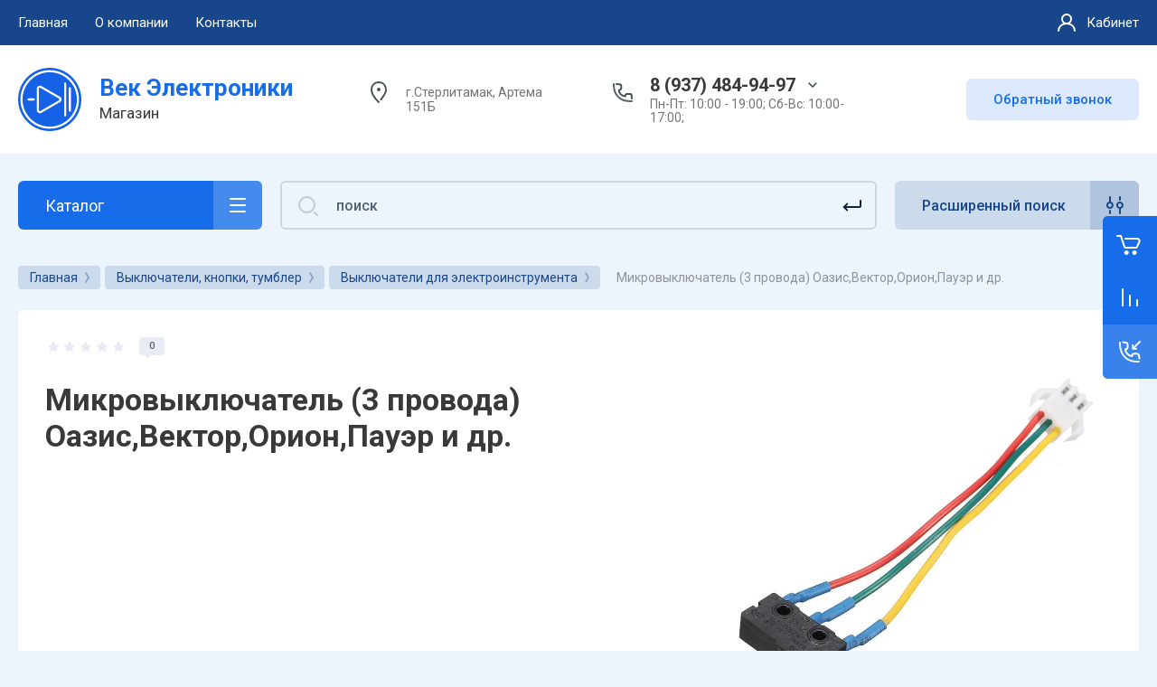

--- FILE ---
content_type: text/html; charset=utf-8
request_url: https://vek-elektroniki.ru/magazin/product/mikrovyklyuchatel-3-provoda-oazis-vektor-orion-pauer-i-dr
body_size: 38433
content:



			<!DOCTYPE html>
<html data-wf-page="5c3b598191db030be7577d33" data-wf-site="5c18c320997c256f5317756a" lang="ru">

<head>
	<meta charset="utf-8">
	<meta name="robots" content="all"/>
	<title>Микровыключатель (3 провода) Оазис,Вектор,Орион,Пауэр и др.</title>
	
	<meta content="Webflow" name="generator">
	<meta name="description" content="Микровыключатель (3 провода) Оазис,Вектор,Орион,Пауэр и др.">
	<meta name="keywords" content="Микровыключатель (3 провода) Оазис,Вектор,Орион,Пауэр и др.">
	<meta name="SKYPE_TOOLBAR" content="SKYPE_TOOLBAR_PARSER_COMPATIBLE">
	<meta name="viewport" content="width=device-width, initial-scale=1.0, maximum-scale=1.0, user-scalable=no">
	<meta name="format-detection" content="telephone=no">
	<meta http-equiv="x-rim-auto-match" content="none">
	
		
	
		<style>
			.remodal {display: none;} .name { margin-bottom: 5px; font-size: 20px;} body .company-info__left .name.site-name { margin-bottom: 0;} .right-pannel.fix_right_hover .cart-container .cart_1{    display: flex; width: 200px; min-width: 200px; transition: all 0s ease-in-out;} .cat-title-text { padding: 8px 20px 8px 30px;} .timer-block__date span{display:inline-block;vertical-align:middle;width:46px;height:46px;border-radius:6px;font-size:18px;line-height:46px;font-weight:700;text-align:center}.timer-block__date ins{opacity:.5;display:inline-block;vertical-align:middle;width:4px;height:14px;margin:0 8px} @media (min-width: 1261px){body .company-info__left.logo_left{display:flex;align-items:center;width:380px}body .logo_left .link{font-size:26px}}body .logo_left .desc{line-height:1.1}body .site-logo{display:inline-block;vertical-align:middle;margin:5px 20px 5px 0}body .name{margin-bottom:0}body .company-info__left .name.site-name + .site-desc{margin-top:5px;display:block}body .company-info__left > .name{display:inline-block;vertical-align:middle}@media (min-width: 1261px){body .logo_left .site-logo{flex-shrink:0}}
		</style>
	
	
			<link rel="stylesheet" href="/g/libs/jqueryui/datepicker-and-slider/css/jquery-ui.css">
		<link rel="stylesheet" href="/g/libs/lightgallery/v1.2.19/lightgallery.css">
		<link rel="stylesheet" href="/g/libs/remodal/css/remodal.css">
		<link rel="stylesheet" href="/g/libs/remodal/css/remodal-default-theme.css">
		<link href="https://fonts.googleapis.com/css?family=Roboto:300,400,500,700,900&display=swap&amp;subset=cyrillic,cyrillic-ext,latin-ext" rel="stylesheet">
	
	<script src="/g/libs/jquery/1.10.2/jquery.min.js"></script>
	
				<link rel="stylesheet" href="/g/css/styles_articles_tpl.css">
<link rel='stylesheet' type='text/css' href='/shared/highslide-4.1.13/highslide.min.css'/>
<script type='text/javascript' src='/shared/highslide-4.1.13/highslide-full.packed.js'></script>
<script type='text/javascript'>
hs.graphicsDir = '/shared/highslide-4.1.13/graphics/';
hs.outlineType = null;
hs.showCredits = false;
hs.lang={cssDirection:'ltr',loadingText:'Загрузка...',loadingTitle:'Кликните чтобы отменить',focusTitle:'Нажмите чтобы перенести вперёд',fullExpandTitle:'Увеличить',fullExpandText:'Полноэкранный',previousText:'Предыдущий',previousTitle:'Назад (стрелка влево)',nextText:'Далее',nextTitle:'Далее (стрелка вправо)',moveTitle:'Передвинуть',moveText:'Передвинуть',closeText:'Закрыть',closeTitle:'Закрыть (Esc)',resizeTitle:'Восстановить размер',playText:'Слайд-шоу',playTitle:'Слайд-шоу (пробел)',pauseText:'Пауза',pauseTitle:'Приостановить слайд-шоу (пробел)',number:'Изображение %1/%2',restoreTitle:'Нажмите чтобы посмотреть картинку, используйте мышь для перетаскивания. Используйте клавиши вперёд и назад'};</script>

            <!-- 46b9544ffa2e5e73c3c971fe2ede35a5 -->
            <script src='/shared/s3/js/lang/ru.js'></script>
            <script src='/shared/s3/js/common.min.js'></script>
        <link rel='stylesheet' type='text/css' href='/shared/s3/css/calendar.css' /><link rel="icon" href="/favicon.ico" type="image/x-icon">

<!--s3_require-->
<link rel="stylesheet" href="/g/basestyle/1.0.1/user/user.css" type="text/css"/>
<link rel="stylesheet" href="/g/basestyle/1.0.1/user/user.blue.css" type="text/css"/>
<script type="text/javascript" src="/g/basestyle/1.0.1/user/user.js" async></script>
<!--/s3_require-->
					
		
		
		
			<link rel="stylesheet" type="text/css" href="/g/shop2v2/default/css/theme.less.css">		
			<script type="text/javascript" src="/g/printme.js"></script>
		<script type="text/javascript" src="/g/shop2v2/default/js/tpl.js"></script>
		<script type="text/javascript" src="/g/shop2v2/default/js/baron.min.js"></script>
		
			<script type="text/javascript" src="/g/shop2v2/default/js/shop2.2.js"></script>
		
	<script type="text/javascript">shop2.init({"productRefs": [],"apiHash": {"getPromoProducts":"218d0998a151ffb6c41ec4ecbe93ffea","getSearchMatches":"cbb1d96138e6333e51cbedd719d2d0d2","getFolderCustomFields":"da7f203b73ddb657dba34e29eff8dacd","getProductListItem":"2714fc50d374ae8e69e7c82b00c4a194","cartAddItem":"3a6671e89719ff7a9fc6849a4c890899","cartRemoveItem":"62902a7b0f972ecbeb3968a39681841d","cartUpdate":"d22e7fe74d2dd626317fd6a7fc7af2a3","cartRemoveCoupon":"553a2ab951b5579175baa9f93de20178","cartAddCoupon":"cbeeb482d2b00d4ca5c3c253aa01c582","deliveryCalc":"348fb96e771ae194fa534109fbcfafc7","printOrder":"5be328f40df2e992bbd128ab3fecabb5","cancelOrder":"04fcb32400fd3ad1e8458e6d92863510","cancelOrderNotify":"3e46c62e52d835231587d432b97cabaf","repeatOrder":"5c0ec3aa3a136d9b229580cfd310fa1a","paymentMethods":"dcbdf77cd3fc010d7eecc47ee8a2367e","compare":"04d36b6af1e0e1df1869d9b5b0cb5f18"},"hash": null,"verId": 2791648,"mode": "product","step": "","uri": "/magazin","IMAGES_DIR": "/d/","my": {"gr_new_contats_popup":true,"show_sections":false,"lazy_load_subpages":true,"gr_pagelist_lazy_load":true,"price_fa_rouble":true,"buy_alias":"\u0412 \u043a\u043e\u0440\u0437\u0438\u043d\u0443","buy_mod":true,"buy_kind":true,"on_shop2_btn":true,"hide_article":true,"gr_selected_theme":16,"gr_buy_btn_data_url":true,"gr_product_quick_view":true,"gr_shop2_msg":true,"gr_timer_top":true,"fix_right_hover":true},"shop2_cart_order_payments": 1,"cf_margin_price_enabled": 0,"maps_yandex_key":"","maps_google_key":""});</script>
<style type="text/css">.product-item-thumb {width: 400px;}.product-item-thumb .product-image, .product-item-simple .product-image {height: 400px;width: 400px;}.product-item-thumb .product-amount .amount-title {width: 304px;}.product-item-thumb .product-price {width: 350px;}.shop2-product .product-side-l {width: 250px;}.shop2-product .product-image {height: 250px;width: 250px;}.shop2-product .product-thumbnails li {width: 73px;height: 73px;}</style>
	
		<!-- Custom js -->
		<script src="/g/libs/timer/js/timer.js" charset="utf-8"></script>
		<script src="/g/libs/jquery-match-height/0.7.2/jquery.matchHeight.min.js" charset="utf-8"></script>
		<script src="/g/libs/jquery-responsive-tabs/1.6.3/jquery.responsiveTabs.min.js" charset="utf-8"></script>
		<script src="/g/libs/lightgallery/v1.2.19/lightgallery.js" charset="utf-8"></script>
		<script src="/g/libs/jquery-slick/1.6.0/slick.min.js" charset="utf-8"></script>
		<script src="/g/libs/remodal/js/remodal.js" charset="utf-8"></script>
		<script src="/g/libs/flexmenu/1.4.2/flexmenu.min.js"></script>
				
		<script src="/g/templates/shop2/2.79.2/js/animit.js"></script>
		<script src="/g/templates/shop2/2.79.2/js/waslide.js"></script>
		<!-- Custom js -->
		
		<link rel="stylesheet" href="/g/libs/jquery-popover/0.0.4/jquery.popover.css">
	<script src="/g/libs/jquery-popover/0.0.4/jquery.popover.js"></script>
	
									
	<!-- [if lt IE 9]>
	<script src="https://cdnjs.cloudflare.com/ajax/libs/html5shiv/3.7.3/html5shiv.min.js" type="text/javascript"></script>
	<![endif] -->
		
	
		
								    <link rel="stylesheet" href="/g/templates/shop2/2.101.2/themes/theme15/theme.scss.css">
							
	<!-- webflow -->
	
		<script type="text/javascript">
		    !function(o,c){var n=c.documentElement,t=" w-mod-";n.className+=t+"js",("ontouchstart"in o||o.DocumentTouch&&c instanceof DocumentTouch)&&(n.className+=t+"touch")}(window,document);
		</script>
	
	<!-- webflow -->
	
		
			<link rel="stylesheet" href="/g/templates/shop2/2.101.2/video-surveillance/css/corrections.css">
		
			<link rel="stylesheet" href="/g/templates/shop2/2.101.2/uneversaly-shop/css/global_styles.css">
		
		
	</head>	
	

<body class="body site universal_copy site_small_folders">
	
			
			
			<style>
				.quick-view-trigger {display: none !important;}
			</style>
		
		
<div class="site__wrapper">
	
					
				
	<div class="burger-block">
		<div class="burger-block__section">
			<div class="burger-close">&nbsp;</div>
			<div class="burger-block__menu">Меню</div>
			<div class="burger-cabinet">
				<a href="#login-form" class="top-pannel_cabinet left-pannel w-nav-link w--nav-link-open">Кабинет</a>
			</div>
			<div class="burger-folders">
				<div class="burger-title cat-title-text">Каталог</div>
				<div class="burger-folders__body">
					<ul class="burger-folders__list menu-default">
											         					         					         					         					    					         					              					              					                   <li class="firstlevel sublevel">
					                   				                        		<a class="cat-item_link hasArrow" href="/magazin/folder/avtomobilnye-prinadlezhnosti">
				                                				                                <span class="cat-item__title">Автомобильные принадлежности</span>
				                            </a>
			                            					                   	
					              					         					         					         					         					    					         					              					                   					                        <ul>
					                            <li class="parentItem"><a href="/magazin/folder/avtomobilnye-prinadlezhnosti"><span>Автомобильные принадлежности</span></a></li>
					                    						              					              					                   <li class=""><a href="/magazin/folder/avtozvuk"><span>автозвук</span></a>
					              					         					         					         					         					    					         					              					                   					                        </li>
					                        					                   					              					              					                   <li class=""><a href="/magazin/folder/avtomobilnye-aksessuary-i-ustrojstva"><span>автомобильные аксессуары и устройства</span></a>
					              					         					         					         					         					    					         					              					                   					                        </li>
					                        					                   					              					              					                   <li class=""><a href="/magazin/folder/avtoelektronika"><span>автоэлектроника</span></a>
					              					         					         					         					         					    					         					              					                   					                        </li>
					                        					                             </ul></li>
					                        					                   					              					              					                   <li class="firstlevel sublevel">
					                   				                        		<a class="cat-item_link hasArrow" href="/magazin/folder/bytovaya-tehnika-i-elektronika">
				                                				                                <span class="cat-item__title">Бытовая техника и электроника</span>
				                            </a>
			                            					                   	
					              					         					         					         					         					    					         					              					                   					                        <ul>
					                            <li class="parentItem"><a href="/magazin/folder/bytovaya-tehnika-i-elektronika"><span>Бытовая техника и электроника</span></a></li>
					                    						              					              					                   <li class=""><a href="/magazin/folder/zvonki"><span>Звонки</span></a>
					              					         					         					         					         					    					         					              					                   					                        </li>
					                        					                   					              					              					                   <li class=""><a href="/magazin/folder/zdorove-i-uhod"><span>Здоровье и уход</span></a>
					              					         					         					         					         					    					         					              					                   					                        </li>
					                        					                   					              					              					                   <li class=""><a href="/magazin/folder/igrovye-pristavki"><span>Игровые приставки, конструкторы</span></a>
					              					         					         					         					         					    					         					              					                   					                        </li>
					                        					                   					              					              					                   <li class=""><a href="/magazin/folder/kalkulyatory"><span>Калькуляторы</span></a>
					              					         					         					         					         					    					         					              					                   					                        </li>
					                        					                   					              					              					                   <li class=""><a href="/magazin/folder/kronshtejny-polki"><span>Кронштейны, полки</span></a>
					              					         					         					         					         					    					         					              					                   					                        </li>
					                        					                   					              					              					                   <li class=""><a href="/magazin/folder/radiopriemniki"><span>Радиоприемники</span></a>
					              					         					         					         					         					    					         					              					                   					                        </li>
					                        					                   					              					              					                   <li class=""><a href="/magazin/folder/televizory-monitory-klimaticheskaya-tehnika"><span>Телевизоры, мониторы, климатическая техника</span></a>
					              					         					         					         					         					    					         					              					                   					                        </li>
					                        					                   					              					              					                   <li class=""><a href="/magazin/folder/termometry"><span>Термометры</span></a>
					              					         					         					         					         					    					         					              					                   					                        </li>
					                        					                   					              					              					                   <li class=""><a href="/magazin/folder/chajniki-kipyatilniki"><span>Чайники, кипятильники</span></a>
					              					         					         					         					         					    					         					              					                   					                        </li>
					                        					                   					              					              					                   <li class=""><a href="/magazin/folder/chasy"><span>Часы</span></a>
					              					         					         					         					         					    					         					              					                   					                        </li>
					                        					                             </ul></li>
					                        					                   					              					              					                   <li class="firstlevel sublevel">
					                   				                        		<a class="cat-item_link hasArrow" href="/magazin/folder/videonablyudenie-i-ohrana">
				                                				                                <span class="cat-item__title">Видеонаблюдение и охрана</span>
				                            </a>
			                            					                   	
					              					         					         					         					         					    					         					              					                   					                        <ul>
					                            <li class="parentItem"><a href="/magazin/folder/videonablyudenie-i-ohrana"><span>Видеонаблюдение и охрана</span></a></li>
					                    						              					              					                   <li class=""><a href="/magazin/folder/oborudovanie-dlya-videonablyudeniya"><span>Оборудование для видеонаблюдения</span></a>
					              					         					         					         					         					    					         					              					                   					                        </li>
					                        					                   					              					              					                   <li class=""><a href="/magazin/folder/oborudovanie-dlya-sistemy-dostupa-i-domofonov"><span>Оборудование для системы доступа и домофонов</span></a>
					              					         					         					         					         					    					         					              					                   					                        </li>
					                        					                   					              					              					                   <li class=""><a href="/magazin/folder/oborudovanie-ohrannoe"><span>Оборудование охранное</span></a>
					              					         					         					         					         					    					         					              					                   					                        </li>
					                        					                   					              					              					                   <li class=""><a href="/magazin/folder/oborudovanie-pozharnoe"><span>Оборудование пожарное</span></a>
					              					         					         					         					         					    					         					              					                   					                        </li>
					                        					                             </ul></li>
					                        					                   					              					              					                   <li class="firstlevel sublevel">
					                   				                        		<a class="cat-item_link hasArrow" href="/magazin/folder/vyklyuchateli-knopki-tumbler">
				                                				                                <span class="cat-item__title">Выключатели, кнопки, тумблер</span>
				                            </a>
			                            					                   	
					              					         					         					         					         					    					         					              					                   					                        <ul>
					                            <li class="parentItem"><a href="/magazin/folder/vyklyuchateli-knopki-tumbler"><span>Выключатели, кнопки, тумблер</span></a></li>
					                    						              					              					                   <li class=""><a href="/magazin/folder/vyklyuchateli-dlya-elektroinstrumenta"><span>Выключатели для электроинструмента</span></a>
					              					         					         					         					         					    					         					              					                   					                        </li>
					                        					                   					              					              					                   <li class=""><a href="/magazin/folder/vyklyuchateli-regulyatory"><span>Выключатели, регуляторы</span></a>
					              					         					         					         					         					    					         					              					                   					                        </li>
					                        					                   					              					              					                   <li class=""><a href="/magazin/folder/knopki"><span>Кнопки</span></a>
					              					         					         					         					         					    					         					              					                   					                        </li>
					                        					                   					              					              					                   <li class=""><a href="/magazin/folder/pereklyuchateli-mikropereklyuchateli"><span>Переключатели, микропереключатели</span></a>
					              					         					         					         					         					    					         					              					                   					                        </li>
					                        					                   					              					              					                   <li class=""><a href="/magazin/folder/tumblera"><span>Тумблера</span></a>
					              					         					         					         					         					    					         					              					                   					                        </li>
					                        					                             </ul></li>
					                        					                   					              					              					                   <li class="firstlevel sublevel">
					                   				                        		<a class="cat-item_link hasArrow" href="/magazin/folder/zapchasti-dlya-remonta-bytovoj-tehniki">
				                                				                                <span class="cat-item__title">Запчасти для ремонта бытовой техники</span>
				                            </a>
			                            					                   	
					              					         					         					         					         					    					         					              					                   					                        <ul>
					                            <li class="parentItem"><a href="/magazin/folder/zapchasti-dlya-remonta-bytovoj-tehniki"><span>Запчасти для ремонта бытовой техники</span></a></li>
					                    						              					              					                   <li class="sublevel"><a class="hasArrow" href="/magazin/folder/dlya-audio-video-apparatury"><span>Для аудио/видео аппаратуры</span></a>
					              					         					         					         					         					    					         					              					                   					                        <ul>
					                            <li class="parentItem"><a href="/magazin/folder/dlya-audio-video-apparatury"><span>Для аудио/видео аппаратуры</span></a></li>
					                    						              					              					                   <li class=""><a href="/magazin/folder/dvigateli"><span>Двигатели</span></a>
					              					         					         					         					         					    					         					              					                   					                        </li>
					                        					                   					              					              					                   <li class=""><a href="/magazin/folder/dinamiki"><span>Динамики</span></a>
					              					         					         					         					         					    					         					              					                   					                        </li>
					                        					                   					              					              					                   <li class=""><a href="/magazin/folder/podsvetka-zhk"><span>Подсветка ЖК</span></a>
					              					         					         					         					         					    					         					              					                   					                        </li>
					                        					                             </ul></li>
					                        					                   					              					              					                   <li class="sublevel"><a class="hasArrow" href="/magazin/folder/dlya-gazovyh-i-elektricheskih-plit-duhovok"><span>для газовых и электрических плит/духовок</span></a>
					              					         					         					         					         					    					         					              					                   					                        <ul>
					                            <li class="parentItem"><a href="/magazin/folder/dlya-gazovyh-i-elektricheskih-plit-duhovok"><span>для газовых и электрических плит/духовок</span></a></li>
					                    						              					              					                   <li class=""><a href="/magazin/folder/konforki"><span>Конфорки</span></a>
					              					         					         					         					         					    					         					              					                   					                        </li>
					                        					                   					              					              					                   <li class=""><a href="/magazin/folder/pereklyuchateli-rezhimov-knopki-bloki-rozzhiga"><span>Переключатели режимов, кнопки, блоки розжига</span></a>
					              					         					         					         					         					    					         					              					                   					                        </li>
					                        					                   					              					              					                   <li class=""><a href="/magazin/folder/termoregulyatory-termostaty"><span>Терморегуляторы, Термостаты</span></a>
					              					         					         					         					         					    					         					              					                   					                        </li>
					                        					                   					              					              					                   <li class=""><a href="/magazin/folder/teny"><span>Тэны</span></a>
					              					         					         					         					         					    					         					              					                   					                        </li>
					                        					                   					              					              					                   <li class=""><a href="/magazin/folder/elektrospirali"><span>Электроспирали</span></a>
					              					         					         					         					         					    					         					              					                   					                        </li>
					                        					                             </ul></li>
					                        					                   					              					              					                   <li class="sublevel"><a class="hasArrow" href="/magazin/folder/dlya-myasorubok-kombajnov-hlebopechek"><span>для мясорубок, комбайнов, хлебопечек</span></a>
					              					         					         					         					         					    					         					              					                   					                        <ul>
					                            <li class="parentItem"><a href="/magazin/folder/dlya-myasorubok-kombajnov-hlebopechek"><span>для мясорубок, комбайнов, хлебопечек</span></a></li>
					                    						              					              					                   <li class=""><a href="/magazin/folder/dvigatel"><span>Двигатель</span></a>
					              					         					         					         					         					    					         					              					                   					                        </li>
					                        					                   					              					              					                   <li class=""><a href="/magazin/folder/nozh-reshetki"><span>нож, решетки</span></a>
					              					         					         					         					         					    					         					              					                   					                        </li>
					                        					                   					              					              					                   <li class=""><a href="/magazin/folder/platy-reduktory"><span>платы, редукторы</span></a>
					              					         					         					         					         					    					         					              					                   					                        </li>
					                        					                   					              					              					                   <li class=""><a href="/magazin/folder/raznoe"><span>Разное</span></a>
					              					         					         					         					         					    					         					              					                   					                        </li>
					                        					                   					              					              					                   <li class=""><a href="/magazin/folder/remni"><span>Ремни</span></a>
					              					         					         					         					         					    					         					              					                   					                        </li>
					                        					                   					              					              					                   <li class=""><a href="/magazin/folder/shesterenki-vtulki"><span>шестеренки, втулки</span></a>
					              					         					         					         					         					    					         					              					                   					                        </li>
					                        					                   					              					              					                   <li class=""><a href="/magazin/folder/shneki-korpusa-shnekov"><span>шнеки, корпуса шнеков</span></a>
					              					         					         					         					         					    					         					              					                   					                        </li>
					                        					                             </ul></li>
					                        					                   					              					              					                   <li class="sublevel"><a class="hasArrow" href="/magazin/folder/dlya-pk-1"><span>для ПК</span></a>
					              					         					         					         					         					    					         					              					                   					                        <ul>
					                            <li class="parentItem"><a href="/magazin/folder/dlya-pk-1"><span>для ПК</span></a></li>
					                    						              					              					                   <li class=""><a href="/magazin/folder/kulery"><span>Кулеры</span></a>
					              					         					         					         					         					    					         					              					                   					                        </li>
					                        					                             </ul></li>
					                        					                   					              					              					                   <li class="sublevel"><a class="hasArrow" href="/magazin/folder/dlya-pylesosov"><span>для пылесосов</span></a>
					              					         					         					         					         					    					         					              					                   					                        <ul>
					                            <li class="parentItem"><a href="/magazin/folder/dlya-pylesosov"><span>для пылесосов</span></a></li>
					                    						              					              					                   <li class=""><a href="/magazin/folder/dvigateli-1"><span>Двигатели</span></a>
					              					         					         					         					         					    					         					              					                   					                        </li>
					                        					                   					              					              					                   <li class=""><a href="/magazin/folder/meshki-katushka-sbora-shnura"><span>Мешки, катушка сбора шнура</span></a>
					              					         					         					         					         					    					         					              					                   					                        </li>
					                        					                             </ul></li>
					                        					                   					              					              					                   <li class="sublevel"><a class="hasArrow" href="/magazin/folder/dlya-svch"><span>для СВЧ</span></a>
					              					         					         					         					         					    					         					              					                   					                        <ul>
					                            <li class="parentItem"><a href="/magazin/folder/dlya-svch"><span>для СВЧ</span></a></li>
					                    						              					              					                   <li class=""><a href="/magazin/folder/dvigateli-transformatory"><span>Двигатели, трансформаторы</span></a>
					              					         					         					         					         					    					         					              					                   					                        </li>
					                        					                   					              					              					                   <li class=""><a href="/magazin/folder/diody-predohraniteli"><span>Диоды, Предохранители</span></a>
					              					         					         					         					         					    					         					              					                   					                        </li>
					                        					                   					              					              					                   <li class=""><a href="/magazin/folder/kopler-ruchki-lampy-paneli-platy"><span>Коплер, Ручки, Лампы, Панели. Платы</span></a>
					              					         					         					         					         					    					         					              					                   					                        </li>
					                        					                   					              					              					                   <li class=""><a href="/magazin/folder/magnetron-tarelki-slyuda-klapany"><span>Магнетрон, Тарелки, Слюда. Клапаны</span></a>
					              					         					         					         					         					    					         					              					                   					                        </li>
					                        					                             </ul></li>
					                        					                   					              					              					                   <li class="sublevel"><a class="hasArrow" href="/magazin/folder/dlya-stiralnyh-mashin-vodonagrevatelej"><span>для стиральных машин, водонагревателей</span></a>
					              					         					         					         					         					    					         					              					                   					                        <ul>
					                            <li class="parentItem"><a href="/magazin/folder/dlya-stiralnyh-mashin-vodonagrevatelej"><span>для стиральных машин, водонагревателей</span></a></li>
					                    						              					              					                   <li class=""><a href="/magazin/folder/zamki-lyuka"><span>Замки люка</span></a>
					              					         					         					         					         					    					         					              					                   					                        </li>
					                        					                   					              					              					                   <li class=""><a href="/magazin/folder/klapan-nasos-pompa-filtry-sliva-ulitki"><span>клапан, насос, помпа, фильтры слива, улитки, амортизатор</span></a>
					              					         					         					         					         					    					         					              					                   					                        </li>
					                        					                   					              					              					                   <li class=""><a href="/magazin/folder/podshipnik"><span>Подшипник</span></a>
					              					         					         					         					         					    					         					              					                   					                        </li>
					                        					                   					              					              					                   <li class=""><a href="/magazin/folder/remni-1"><span>Ремни</span></a>
					              					         					         					         					         					    					         					              					                   					                        </li>
					                        					                   					              					              					                   <li class=""><a href="/magazin/folder/salniki"><span>Сальники</span></a>
					              					         					         					         					         					    					         					              					                   					                        </li>
					                        					                   					              					              					                   <li class=""><a href="/magazin/folder/termostaty"><span>Термостаты</span></a>
					              					         					         					         					         					    					         					              					                   					                        </li>
					                        					                   					              					              					                   <li class=""><a href="/magazin/folder/teny-anody-prokladki"><span>Тэны, Аноды, Прокладки</span></a>
					              					         					         					         					         					    					         					              					                   					                        </li>
					                        					                   					              					              					                   <li class=""><a href="/magazin/folder/shchetki"><span>Щетки</span></a>
					              					         					         					         					         					    					         					              					                   					                        </li>
					                        					                             </ul></li>
					                        					                   					              					              					                   <li class="sublevel"><a class="hasArrow" href="/magazin/folder/dlya-utyugov-radiatorov"><span>для утюгов,радиаторов</span></a>
					              					         					         					         					         					    					         					              					                   					                        <ul>
					                            <li class="parentItem"><a href="/magazin/folder/dlya-utyugov-radiatorov"><span>для утюгов,радиаторов</span></a></li>
					                    						              					              					                   <li class=""><a href="/magazin/folder/zap-chasti-dlya-utyugov"><span>Зап.части для утюгов</span></a>
					              					         					         					         					         					    					         					              					                   					                        </li>
					                        					                   					              					              					                   <li class=""><a href="/magazin/folder/termoregulyator"><span>Терморегулятор</span></a>
					              					         					         					         					         					    					         					              					                   					                        </li>
					                        					                             </ul></li>
					                        					                   					              					              					                   <li class="sublevel"><a class="hasArrow" href="/magazin/folder/dlya-holodilnikov"><span>для холодильников</span></a>
					              					         					         					         					         					    					         					              					                   					                        <ul>
					                            <li class="parentItem"><a href="/magazin/folder/dlya-holodilnikov"><span>для холодильников</span></a></li>
					                    						              					              					                   <li class=""><a href="/magazin/folder/vyklyuchateli-sveta"><span>Выключатели света</span></a>
					              					         					         					         					         					    					         					              					                   					                        </li>
					                        					                   					              					              					                   <li class=""><a href="/magazin/folder/rele"><span>реле</span></a>
					              					         					         					         					         					    					         					              					                   					                        </li>
					                        					                   					              					              					                   <li class=""><a href="/magazin/folder/termorele-termostaty"><span>Термореле,термостаты</span></a>
					              					         					         					         					         					    					         					              					                   					                        </li>
					                        					                             </ul></li>
					                        					                   					              					              					                   <li class="sublevel"><a class="hasArrow" href="/magazin/folder/dlya-el-chajnikov"><span>для эл.чайников</span></a>
					              					         					         					         					         					    					         					              					                   					                        <ul>
					                            <li class="parentItem"><a href="/magazin/folder/dlya-el-chajnikov"><span>для эл.чайников</span></a></li>
					                    						              					              					                   <li class=""><a href="/magazin/folder/knopki-1"><span>Кнопки</span></a>
					              					         					         					         					         					    					         					              					                   					                        </li>
					                        					                   					              					              					                   <li class=""><a href="/magazin/folder/kontaktnye-gruppy"><span>Контактные группы</span></a>
					              					         					         					         					         					    					         					              					                   					                        </li>
					                        					                   					              					              					                   <li class=""><a href="/magazin/folder/pompy"><span>Помпы</span></a>
					              					         					         					         					         					    					         					              					                   					                        </li>
					                        					                   					              					              					                   <li class=""><a href="/magazin/folder/teny-1"><span>Тэны</span></a>
					              					         					         					         					         					    					         					              					                   					                        </li>
					                        					                             </ul></li>
					                        					                   					              					              					                   <li class="sublevel"><a class="hasArrow" href="/magazin/folder/dlya-elektroinstrumenta"><span>для электроинструмента</span></a>
					              					         					         					         					         					    					         					              					                   					                        <ul>
					                            <li class="parentItem"><a href="/magazin/folder/dlya-elektroinstrumenta"><span>для электроинструмента</span></a></li>
					                    						              					              					                   <li class=""><a href="/magazin/folder/dvigateli-2"><span>Двигатели</span></a>
					              					         					         					         					         					    					         					              					                   					                        </li>
					                        					                   					              					              					                   <li class=""><a href="/magazin/folder/plavnj-pusk"><span>Плавнй пуск</span></a>
					              					         					         					         					         					    					         					              					                   					                        </li>
					                        					                   					              					              					                   <li class=""><a href="/magazin/folder/raznoe-1"><span>Разное</span></a>
					              					         					         					         					         					    					         					              					                   					                        </li>
					                        					                   					              					              					                   <li class=""><a href="/magazin/folder/svechi-zazhiganiya-remni-i-prochee"><span>Свечи зажигания,ремни и прочее</span></a>
					              					         					         					         					         					    					         					              					                   					                        </li>
					                        					                   					              					              					                   <li class=""><a href="/magazin/folder/shchetki-1"><span>Щетки</span></a>
					              					         					         					         					         					    					         					              					                   					                        </li>
					                        					                             </ul></li>
					                        					                   					              					              					                   <li class=""><a href="/magazin/folder/dlya-pnevmooborudovaniya"><span>для пневмооборудования</span></a>
					              					         					         					         					         					    					         					              					                   					                        </li>
					                        					                   					              					              					                   <li class=""><a href="/magazin/folder/pulty"><span>Пульты</span></a>
					              					         					         					         					         					    					         					              					                   					                        </li>
					                        					                             </ul></li>
					                        					                   					              					              					                   <li class="firstlevel sublevel">
					                   				                        		<a class="cat-item_link hasArrow" href="/magazin/folder/instrumenty-i-izmeritelnye-prinadlezhnosti">
				                                				                                <span class="cat-item__title">Инструменты и измерительные принадлежности</span>
				                            </a>
			                            					                   	
					              					         					         					         					         					    					         					              					                   					                        <ul>
					                            <li class="parentItem"><a href="/magazin/folder/instrumenty-i-izmeritelnye-prinadlezhnosti"><span>Инструменты и измерительные принадлежности</span></a></li>
					                    						              					              					                   <li class=""><a href="/magazin/folder/gazovoe-oborudovanie-gaz-zazhigalki"><span>Газовое оборудование, газ, зажигалки</span></a>
					              					         					         					         					         					    					         					              					                   					                        </li>
					                        					                   					              					              					                   <li class="sublevel"><a class="hasArrow" href="/magazin/folder/izmiritelnye-pribory"><span>Измирительные приборы</span></a>
					              					         					         					         					         					    					         					              					                   					                        <ul>
					                            <li class="parentItem"><a href="/magazin/folder/izmiritelnye-pribory"><span>Измирительные приборы</span></a></li>
					                    						              					              					                   <li class=""><a href="/magazin/folder/ampermetr-voltmetr"><span>Амперметр, вольтметр</span></a>
					              					         					         					         					         					    					         					              					                   					                        </li>
					                        					                   					              					              					                   <li class=""><a href="/magazin/folder/multimetry-shchupy-testery"><span>Мультиметры, щупы, тестеры</span></a>
					              					         					         					         					         					    					         					              					                   					                        </li>
					                        					                             </ul></li>
					                        					                   					              					              					                   <li class=""><a href="/magazin/folder/instrument-montazhnyj-i-medicinskij"><span>Инструмент монтажный и медицинский</span></a>
					              					         					         					         					         					    					         					              					                   					                        </li>
					                        					                   					              					              					                   <li class="sublevel"><a class="hasArrow" href="/magazin/folder/instrument-ruchnoj"><span>Инструмент ручной</span></a>
					              					         					         					         					         					    					         					              					                   					                        <ul>
					                            <li class="parentItem"><a href="/magazin/folder/instrument-ruchnoj"><span>Инструмент ручной</span></a></li>
					                    						              					              					                   <li class=""><a href="/magazin/folder/klyuchi"><span>Ключи</span></a>
					              					         					         					         					         					    					         					              					                   					                        </li>
					                        					                   					              					              					                   <li class=""><a href="/magazin/folder/molotki-ruletki-shilo"><span>Молотки, рулетки, шило</span></a>
					              					         					         					         					         					    					         					              					                   					                        </li>
					                        					                   					              					              					                   <li class=""><a href="/magazin/folder/multiinstrumenty-kompasy-nozhi"><span>Мультиинструменты, компасы, ножи</span></a>
					              					         					         					         					         					    					         					              					                   					                        </li>
					                        					                   					              					              					                   <li class=""><a href="/magazin/folder/otvertki"><span>Отвертки</span></a>
					              					         					         					         					         					    					         					              					                   					                        </li>
					                        					                   					              					              					                   <li class=""><a href="/magazin/folder/ploskogubcy-bokorezy-uzkogubcy-tonkogubcy"><span>Плоскогубцы, бокорезы, узкогубцы, тонкогубцы</span></a>
					              					         					         					         					         					    					         					              					                   					                        </li>
					                        					                   					              					              					                   <li class=""><a href="/magazin/folder/ugolniki-urovni-pistolety-dlya-peny-i-germetika"><span>Угольники, уровни, пистолеты для пены и герметика</span></a>
					              					         					         					         					         					    					         					              					                   					                        </li>
					                        					                             </ul></li>
					                        					                   					              					              					                   <li class=""><a href="/magazin/folder/opticheskoe-oborudovanie"><span>Оптическое оборудование</span></a>
					              					         					         					         					         					    					         					              					                   					                        </li>
					                        					                   					              					              					                   <li class="sublevel"><a class="hasArrow" href="/magazin/folder/payalnoe-vyzhigatelnoe-oborudovanie"><span>Паяльное, выжигательное оборудование</span></a>
					              					         					         					         					         					    					         					              					                   					                        <ul>
					                            <li class="parentItem"><a href="/magazin/folder/payalnoe-vyzhigatelnoe-oborudovanie"><span>Паяльное, выжигательное оборудование</span></a></li>
					                    						              					              					                   <li class=""><a href="/magazin/folder/materialy-dlya-pajki-i-himiya-dlya-elektroniki"><span>Материалы для пайки и химия для электроники</span></a>
					              					         					         					         					         					    					         					              					                   					                        </li>
					                        					                   					              					              					                   <li class=""><a href="/magazin/folder/payalniki-vyzhigateli-otsosy-podstavki"><span>Паяльники, выжигатели, отсосы, подставки</span></a>
					              					         					         					         					         					    					         					              					                   					                        </li>
					                        					                   					              					              					                   <li class=""><a href="/magazin/folder/payalnye-stancii-feny"><span>Паяльные станции, фены</span></a>
					              					         					         					         					         					    					         					              					                   					                        </li>
					                        					                             </ul></li>
					                        					                   					              					              					                   <li class=""><a href="/magazin/folder/rashodnye-materialy-dlya-elektroinstrumentov"><span>Расходные материалы для электроинструментов</span></a>
					              					         					         					         					         					    					         					              					                   					                        </li>
					                        					                   					              					              					                   <li class=""><a href="/magazin/folder/svarochnye-apparaty"><span>Сварочные аппараты</span></a>
					              					         					         					         					         					    					         					              					                   					                        </li>
					                        					                   					              					              					                   <li class=""><a href="/magazin/folder/elektroinstrument"><span>Электроинструмент</span></a>
					              					         					         					         					         					    					         					              					                   					                        </li>
					                        					                             </ul></li>
					                        					                   					              					              					                   <li class="firstlevel sublevel">
					                   				                        		<a class="cat-item_link hasArrow" href="/magazin/folder/istochniki-pitaniya">
				                                				                                <span class="cat-item__title">Источники питания</span>
				                            </a>
			                            					                   	
					              					         					         					         					         					    					         					              					                   					                        <ul>
					                            <li class="parentItem"><a href="/magazin/folder/istochniki-pitaniya"><span>Источники питания</span></a></li>
					                    						              					              					                   <li class=""><a href="/magazin/folder/akkumulyatory"><span>Аккумуляторы</span></a>
					              					         					         					         					         					    					         					              					                   					                        </li>
					                        					                   					              					              					                   <li class=""><a href="/magazin/folder/batarejki"><span>Батарейки</span></a>
					              					         					         					         					         					    					         					              					                   					                        </li>
					                        					                   					              					              					                   <li class=""><a href="/magazin/folder/bloki-pitaniya-dlya-noutbukov"><span>Блоки питания для ноутбуков</span></a>
					              					         					         					         					         					    					         					              					                   					                        </li>
					                        					                   					              					              					                   <li class=""><a href="/magazin/folder/bloki-pitaniya-dlya-svetodiodnyh-lent-epra-ballast-drajver-starter"><span>Блоки питания для светодиодных лент, ЭПРА, балласт, драйвер, стартер</span></a>
					              					         					         					         					         					    					         					              					                   					                        </li>
					                        					                   					              					              					                   <li class=""><a href="/magazin/folder/bloki-pitaniya-dlya-shurupovertov"><span>Блоки питания для шуруповертов</span></a>
					              					         					         					         					         					    					         					              					                   					                        </li>
					                        					                   					              					              					                   <li class=""><a href="/magazin/folder/bloki-pitaniya-bbp-inzhektora"><span>Блоки питания,ББП,инжектора</span></a>
					              					         					         					         					         					    					         					              					                   					                        </li>
					                        					                   					              					              					                   <li class=""><a href="/magazin/folder/vneshnii-akkumulyatory"><span>Внешние аккумуляторы</span></a>
					              					         					         					         					         					    					         					              					                   					                        </li>
					                        					                   					              					              					                   <li class=""><a href="/magazin/folder/zaryadnye-ustrojstva-szu"><span>Зарядные устройства, СЗУ</span></a>
					              					         					         					         					         					    					         					              					                   					                        </li>
					                        					                   					              					              					                   <li class=""><a href="/magazin/folder/otseki-dlya-batareek-i-akkumulyatorov"><span>Отсеки для батареек и аккумуляторов</span></a>
					              					         					         					         					         					    					         					              					                   					                        </li>
					                        					                   					              					              					                   <li class=""><a href="/magazin/folder/preobrazovateli-i-stabilizatory"><span>Преобразователи и стабилизаторы</span></a>
					              					         					         					         					         					    					         					              					                   					                        </li>
					                        					                             </ul></li>
					                        					                   					              					              					                   <li class="firstlevel sublevel">
					                   				                        		<a class="cat-item_link hasArrow" href="/magazin/folder/kabel-provoda-shnury">
				                                				                                <span class="cat-item__title">Кабель, провода, шнуры</span>
				                            </a>
			                            					                   	
					              					         					         					         					         					    					         					              					                   					                        <ul>
					                            <li class="parentItem"><a href="/magazin/folder/kabel-provoda-shnury"><span>Кабель, провода, шнуры</span></a></li>
					                    						              					              					                   <li class=""><a href="/magazin/folder/kabel"><span>Кабель</span></a>
					              					         					         					         					         					    					         					              					                   					                        </li>
					                        					                   					              					              					                   <li class=""><a href="/magazin/folder/provoda"><span>Провода</span></a>
					              					         					         					         					         					    					         					              					                   					                        </li>
					                        					                   					              					              					                   <li class=""><a href="/magazin/folder/shnury"><span>Шнуры</span></a>
					              					         					         					         					         					    					         					              					                   					                        </li>
					                        					                             </ul></li>
					                        					                   					              					              					                   <li class="firstlevel sublevel">
					                   				                        		<a class="cat-item_link hasArrow" href="/magazin/folder/kompyuter-i-mobil-komplektuyushchie-aksessuary">
				                                				                                <span class="cat-item__title">Компьютер. и мобил. комплектующие,аксессуары</span>
				                            </a>
			                            					                   	
					              					         					         					         					         					    					         					              					                   					                        <ul>
					                            <li class="parentItem"><a href="/magazin/folder/kompyuter-i-mobil-komplektuyushchie-aksessuary"><span>Компьютер. и мобил. комплектующие,аксессуары</span></a></li>
					                    						              					              					                   <li class=""><a href="/magazin/folder/aksessuary-dlya-mobil-ustrojstv"><span>Аксессуары для мобил.устройств</span></a>
					              					         					         					         					         					    					         					              					                   					                        </li>
					                        					                   					              					              					                   <li class=""><a href="/magazin/folder/akusticheskie-sistemy"><span>Акустические системы</span></a>
					              					         					         					         					         					    					         					              					                   					                        </li>
					                        					                   					              					              					                   <li class=""><a href="/magazin/folder/veb-kamery"><span>Веб-камеры</span></a>
					              					         					         					         					         					    					         					              					                   					                        </li>
					                        					                   					              					              					                   <li class=""><a href="/magazin/folder/garnitury-naushniki-mikrofony"><span>Гарнитуры, наушники, микрофоны</span></a>
					              					         					         					         					         					    					         					              					                   					                        </li>
					                        					                   					              					              					                   <li class=""><a href="/magazin/folder/shnury-1"><span>Шнуры</span></a>
					              					         					         					         					         					    					         					              					                   					                        </li>
					                        					                   					              					              					                   <li class=""><a href="/magazin/folder/aksessuary-dlya-mobil-ustrojstv-1"><span>Аксессуары для мобил.устройств</span></a>
					              					         					         					         					         					    					         					              					                   					                        </li>
					                        					                   					              					              					                   <li class=""><a href="/magazin/folder/garnitury-naushniki-mikrofony-1"><span>Мыши, клавиатуры</span></a>
					              					         					         					         					         					    					         					              					                   					                        </li>
					                        					                   					              					              					                   <li class=""><a href="/magazin/folder/nakopiteli-informacii"><span>Накопители информации</span></a>
					              					         					         					         					         					    					         					              					                   					                        </li>
					                        					                   					              					              					                   <li class=""><a href="/magazin/folder/kommutatory-routery-tochki-dostupa-adaptery-wi-fi-bluetooth"><span>Коммутаторы,роутеры,точки доступа,адаптеры(Wi-Fi/Bluetooth)</span></a>
					              					         					         					         					         					    					         					              					                   					                        </li>
					                        					                             </ul></li>
					                        					                   					              					              					                   <li class="firstlevel">
					                   				                        		<a class="cat-item_link" href="/magazin/folder/magnity">
				                                				                                <span class="cat-item__title">Магниты</span>
				                            </a>
			                            					                   	
					              					         					         					         					         					    					         					              					                   					                        </li>
					                        					                   					              					              					                   <li class="firstlevel sublevel">
					                   				                        		<a class="cat-item_link hasArrow" href="/magazin/folder/osveshchenie">
				                                				                                <span class="cat-item__title">Освещение</span>
				                            </a>
			                            					                   	
					              					         					         					         					         					    					         					              					                   					                        <ul>
					                            <li class="parentItem"><a href="/magazin/folder/osveshchenie"><span>Освещение</span></a></li>
					                    						              					              					                   <li class=""><a href="/magazin/folder/girlyandy-svetovye-ustanovki"><span>Гирлянды, световые установки</span></a>
					              					         					         					         					         					    					         					              					                   					                        </li>
					                        					                   					              					              					                   <li class=""><a href="/magazin/folder/lampy"><span>Лампы</span></a>
					              					         					         					         					         					    					         					              					                   					                        </li>
					                        					                   					              					              					                   <li class=""><a href="/magazin/folder/prozhektora-datchiki-dvizheniya-fotorele"><span>Прожектора, датчики движения, фотореле</span></a>
					              					         					         					         					         					    					         					              					                   					                        </li>
					                        					                   					              					              					                   <li class=""><a href="/magazin/folder/svetilniki"><span>Светильники</span></a>
					              					         					         					         					         					    					         					              					                   					                        </li>
					                        					                   					              					              					                   <li class=""><a href="/magazin/folder/svetodiodnye-lenty-stroboskopy-komplektuyushchie"><span>Светодиодные ленты, стробоскопы, комплектующие</span></a>
					              					         					         					         					         					    					         					              					                   					                        </li>
					                        					                   					              					              					                   <li class=""><a href="/magazin/folder/svetodiody-indikaciya"><span>Светодиоды, индикация</span></a>
					              					         					         					         					         					    					         					              					                   					                        </li>
					                        					                   					              					              					                   <li class=""><a href="/magazin/folder/fonari"><span>Фонари</span></a>
					              					         					         					         					         					    					         					              					                   					                        </li>
					                        					                             </ul></li>
					                        					                   					              					              					                   <li class="firstlevel sublevel">
					                   				                        		<a class="cat-item_link hasArrow" href="/magazin/folder/raz-emy-zazhimy-perehody">
				                                				                                <span class="cat-item__title">Разъемы, зажимы, переходы</span>
				                            </a>
			                            					                   	
					              					         					         					         					         					    					         					              					                   					                        <ul>
					                            <li class="parentItem"><a href="/magazin/folder/raz-emy-zazhimy-perehody"><span>Разъемы, зажимы, переходы</span></a></li>
					                    						              					              					                   <li class=""><a href="/magazin/folder/zazhimy"><span>Зажимы</span></a>
					              					         					         					         					         					    					         					              					                   					                        </li>
					                        					                   					              					              					                   <li class=""><a href="/magazin/folder/klemy-klemmniki"><span>Клемы, клеммники</span></a>
					              					         					         					         					         					    					         					              					                   					                        </li>
					                        					                   					              					              					                   <li class=""><a href="/magazin/folder/perehodniki-konvertora"><span>Переходники, конвертора</span></a>
					              					         					         					         					         					    					         					              					                   					                        </li>
					                        					                   					              					              					                   <li class=""><a href="/magazin/folder/razvetviteli"><span>Разветвители</span></a>
					              					         					         					         					         					    					         					              					                   					                        </li>
					                        					                   					              					              					                   <li class=""><a href="/magazin/folder/raz-emy"><span>Разъемы</span></a>
					              					         					         					         					         					    					         					              					                   					                        </li>
					                        					                   					              					              					                   <li class=""><a href="/magazin/folder/soedinitelnye-raz-emy"><span>Соединительные разъемы</span></a>
					              					         					         					         					         					    					         					              					                   					                        </li>
					                        					                             </ul></li>
					                        					                   					              					              					                   <li class="firstlevel">
					                   				                        		<a class="cat-item_link" href="/magazin/folder/rashodnye-materialy">
				                                				                                <span class="cat-item__title">Расходные материалы</span>
				                            </a>
			                            					                   	
					              					         					         					         					         					    					         					              					                   					                        </li>
					                        					                   					              					              					                   <li class="firstlevel sublevel">
					                   				                        		<a class="cat-item_link hasArrow" href="/magazin/folder/sputnikovoe-i-cifrovoe-televidenie">
				                                				                                <span class="cat-item__title">Спутниковое и цифровое телевидение</span>
				                            </a>
			                            					                   	
					              					         					         					         					         					    					         					              					                   					                        <ul>
					                            <li class="parentItem"><a href="/magazin/folder/sputnikovoe-i-cifrovoe-televidenie"><span>Спутниковое и цифровое телевидение</span></a></li>
					                    						              					              					                   <li class=""><a href="/magazin/folder/sputnikovoe-oborudovanie"><span>Спутниковое оборудование</span></a>
					              					         					         					         					         					    					         					              					                   					                        </li>
					                        					                   					              					              					                   <li class=""><a href="/magazin/folder/cifrovoe-oborudovanie"><span>Цифровое оборудование</span></a>
					              					         					         					         					         					    					         					              					                   					                        </li>
					                        					                             </ul></li>
					                        					                   					              					              					                   <li class="firstlevel">
					                   				                        		<a class="cat-item_link" href="/magazin/folder/tovary-pervoj-neobhodimosti">
				                                				                                <span class="cat-item__title">Товары первой необходимости</span>
				                            </a>
			                            					                   	
					              					         					         					         					         					    					         					              					                   					                        </li>
					                        					                   					              					              					                   <li class="firstlevel">
					                   				                        		<a class="cat-item_link" href="/magazin/folder/usiliteli">
				                                				                                <span class="cat-item__title">Усилители</span>
				                            </a>
			                            					                   	
					              					         					         					         					         					    					         					              					                   					                        </li>
					                        					                   					              					              					                   <li class="firstlevel">
					                   				                        		<a class="cat-item_link" href="/magazin/folder/hoz-tovary">
				                                				                                <span class="cat-item__title">Хоз.товары</span>
				                            </a>
			                            					                   	
					              					         					         					         					         					    					         					              					                   					                        </li>
					                        					                   					              					              					                   <li class="firstlevel sublevel">
					                   				                        		<a class="cat-item_link hasArrow" href="/magazin/folder/elektronnye-komponenty">
				                                				                                <span class="cat-item__title">Электронные компоненты</span>
				                            </a>
			                            					                   	
					              					         					         					         					         					    					         					              					                   					                        <ul>
					                            <li class="parentItem"><a href="/magazin/folder/elektronnye-komponenty"><span>Электронные компоненты</span></a></li>
					                    						              					              					                   <li class=""><a href="/magazin/folder/bloki-yacheek"><span>Блоки ячеек</span></a>
					              					         					         					         					         					    					         					              					                   					                        </li>
					                        					                   					              					              					                   <li class=""><a href="/magazin/folder/varistory"><span>Варисторы</span></a>
					              					         					         					         					         					    					         					              					                   					                        </li>
					                        					                   					              					              					                   <li class=""><a href="/magazin/folder/datchiki-enkodery"><span>Датчики (Энкодеры)</span></a>
					              					         					         					         					         					    					         					              					                   					                        </li>
					                        					                   					              					              					                   <li class=""><a href="/magazin/folder/diody-stabilitrony"><span>Диоды, стабилитроны</span></a>
					              					         					         					         					         					    					         					              					                   					                        </li>
					                        					                   					              					              					                   <li class=""><a href="/magazin/folder/zummery"><span>Зуммеры</span></a>
					              					         					         					         					         					    					         					              					                   					                        </li>
					                        					                   					              					              					                   <li class="sublevel"><a class="hasArrow" href="/magazin/folder/kondensatory"><span>Конденсаторы</span></a>
					              					         					         					         					         					    					         					              					                   					                        <ul>
					                            <li class="parentItem"><a href="/magazin/folder/kondensatory"><span>Конденсаторы</span></a></li>
					                    						              					              					                   <li class=""><a href="/magazin/folder/keramicheskie-vyvodnye-plenochnye"><span>Керамические, выводные,пленочные</span></a>
					              					         					         					         					         					    					         					              					                   					                        </li>
					                        					                   					              					              					                   <li class=""><a href="/magazin/folder/elektroliticheskie"><span>Электролитические</span></a>
					              					         					         					         					         					    					         					              					                   					                        </li>
					                        					                   					              					              					                   <li class=""><a href="/magazin/folder/puskovye"><span>Пусковые</span></a>
					              					         					         					         					         					    					         					              					                   					                        </li>
					                        					                             </ul></li>
					                        					                   					              					              					                   <li class=""><a href="/magazin/folder/mikroshemy"><span>Микросхемы</span></a>
					              					         					         					         					         					    					         					              					                   					                        </li>
					                        					                   					              					              					                   <li class=""><a href="/magazin/folder/mikrofony"><span>Микрофоны</span></a>
					              					         					         					         					         					    					         					              					                   					                        </li>
					                        					                   					              					              					                   <li class=""><a href="/magazin/folder/pozistory"><span>Позисторы</span></a>
					              					         					         					         					         					    					         					              					                   					                        </li>
					                        					                   					              					              					                   <li class=""><a href="/magazin/folder/predohraniteli-termopredohraniteli-derzhateli"><span>Предохранители,термопредохранители, держатели</span></a>
					              					         					         					         					         					    					         					              					                   					                        </li>
					                        					                   					              					              					                   <li class=""><a href="/magazin/folder/pezoizluchateli"><span>Пьезоизлучатели</span></a>
					              					         					         					         					         					    					         					              					                   					                        </li>
					                        					                   					              					              					                   <li class=""><a href="/magazin/folder/rezistory"><span>Резисторы</span></a>
					              					         					         					         					         					    					         					              					                   					                        </li>
					                        					                   					              					              					                   <li class=""><a href="/magazin/folder/rele-gerkony"><span>Реле, герконы</span></a>
					              					         					         					         					         					    					         					              					                   					                        </li>
					                        					                   					              					              					                   <li class=""><a href="/magazin/folder/ruchki-pribornye"><span>Ручки приборные</span></a>
					              					         					         					         					         					    					         					              					                   					                        </li>
					                        					                   					              					              					                   <li class=""><a href="/magazin/folder/simistory"><span>Симисторы</span></a>
					              					         					         					         					         					    					         					              					                   					                        </li>
					                        					                   					              					              					                   <li class=""><a href="/magazin/folder/termistor"><span>Термистор</span></a>
					              					         					         					         					         					    					         					              					                   					                        </li>
					                        					                   					              					              					                   <li class=""><a href="/magazin/folder/termopreryvateli"><span>Термопрерыватели</span></a>
					              					         					         					         					         					    					         					              					                   					                        </li>
					                        					                   					              					              					                   <li class=""><a href="/magazin/folder/termostaty-1"><span>Термостаты</span></a>
					              					         					         					         					         					    					         					              					                   					                        </li>
					                        					                   					              					              					                   <li class=""><a href="/magazin/folder/tiristor"><span>Тиристор</span></a>
					              					         					         					         					         					    					         					              					                   					                        </li>
					                        					                   					              					              					                   <li class=""><a href="/magazin/folder/tranzistory-optopary"><span>Транзисторы, оптопары</span></a>
					              					         					         					         					         					    					         					              					                   					                        </li>
					                        					                   					              					              					                   <li class=""><a href="/magazin/folder/ferrity"><span>Ферриты</span></a>
					              					         					         					         					         					    					         					              					                   					                        </li>
					                        					                   					              					              					                   <li class=""><a href="/magazin/folder/platy"><span>Платы</span></a>
					              					         					         					         					         					    					         					              					                   					                        </li>
					                        					                             </ul></li>
					                        					                   					              					              					                   <li class="firstlevel sublevel">
					                   				                        		<a class="cat-item_link hasArrow" href="/magazin/folder/elektrotovary">
				                                				                                <span class="cat-item__title">Электротовары</span>
				                            </a>
			                            					                   	
					              					         					         					         					         					    					         					              					                   					                        <ul>
					                            <li class="parentItem"><a href="/magazin/folder/elektrotovary"><span>Электротовары</span></a></li>
					                    						              					              					                   <li class=""><a href="/magazin/folder/avtomaty-uzo"><span>Автоматы, УЗО</span></a>
					              					         					         					         					         					    					         					              					                   					                        </li>
					                        					                   					              					              					                   <li class=""><a href="/magazin/folder/vilki-rozetki-kolodki"><span>Вилки, розетки, колодки</span></a>
					              					         					         					         					         					    					         					              					                   					                        </li>
					                        					                   					              					              					                   <li class=""><a href="/magazin/folder/vyklyuchateli-dimmery"><span>Выключатели, диммеры</span></a>
					              					         					         					         					         					    					         					              					                   					                        </li>
					                        					                   					              					              					                   <li class=""><a href="/magazin/folder/patrony-i-perehodniki"><span>Патроны и переходники</span></a>
					              					         					         					         					         					    					         					              					                   					                        </li>
					                        					                   					              					              					                   <li class=""><a href="/magazin/folder/schetchiki-din-rejki"><span>Счетчики, DIN-рейки</span></a>
					              					         					         					         					         					    					         					              					                   					                        </li>
					                        					                   					              					              					                   <li class=""><a href="/magazin/folder/udliniteli-setevye-filtry-trojniki"><span>Удлинители, сетевые фильтры, тройники</span></a>
					              					         					         					         					         					    					         					              					                   					                        </li>
					                        					                   					              					              					                   <li class=""><a href="/magazin/folder/elektroustanovochnye-izdeliya"><span>Электроустановочные изделия</span></a>
					              					         					         					         					         					    					    					         </li></ul>
					    					    </li>
					</ul>
				</div>
			</div>
			
		</div>
	</div>
	
	<div class="mobile-menu">
		<div class="mobile-menu__inner">
			<div class="mobile-menu__back">&nbsp;</div>
			<div class="mobile-menu__title">Меню</div>
			<div class="burger-navigation">
								    <ul class="burger-navigation__list menu-default">
											              					              					                   <li class="firstlevel sublevel"><a class="hasArrow" href="/"><span>Главная</span></a>
					              					         					         					         					    					              					                   					                        </li>
					                        					                   					              					              					                   <li class="firstlevel sublevel"><a class="hasArrow" href="/o-kompanii"><span>О компании</span></a>
					              					         					         					         					    					              					                   					                        <ul>
					                            <li class="parentItem"><a href="/o-kompanii"><span>О компании</span></a></li>
					                    						              					              					                   <li class=""><a href="/ostavit-zayavku"><span>Напишите нам</span></a>
					              					         					         					         					    					              					                   					                        </li>
					                        					                             </ul></li>
					                        					                   					              					              					                   <li class="firstlevel"><a href="/kontakty"><span>Контакты</span></a>
					              					         					         					         					    					    					    </li>
					</ul>
							</div>
		</div>
	</div>
	
    <div class="right-pannel fix_right_hover">
        <div class="right-pannel__inner">
        	
                    					<div class="cart-container">
	                <span href="/magazin/cart" data-w-id="aaab699d-b1d5-c3e0-fe4a-8184ed5d3630" href="#" class="cart cart_1 cart_link w-inline-block no_events">
	                    <div class="cart-icon"><span class="cart_amount hide"></span></div>
	                    <div class="text-block-8">Корзина пуста</div>
	                </span>
	                <a href="/magazin/cart" data-w-id="aaab699d-b1d5-c3e0-fe4a-8184ed5d3630" href="#" class="cart cart_2 cart_link w-inline-block no_events">
	                    <div class="cart-icon"><span class="cart_amount hide"></span></div>
	                    <div class="text-block-8">Корзина</div>
	                </a>
	            </div>
			        	            
                        	<div class="compare-block compare-block-empty">
					<span class="compare-block__link compare-block__link_2">
						<span class="compare-block__icon">
							<span class="compare-block__amount">0</span>
						</span>
						<span class="compare-block__title compare-block__title_2">Сравнение пусто</span>
					</span>
					<a href="/magazin/compare" class="compare-block__link compare-block__link_1">
						<span class="compare-block__icon">
							<span class="compare-block__amount">0</span>
						</span>
						<span class="compare-block__title">Сравнение</span>
					</a>
				</div>
			            	            <div class="form-btn-container">
	                <a data-w-id="542ea86e-36e2-192c-d6ad-11f186ac5285" href="#call_form" class="form-btn w-inline-block">
	                    <div class="form-icon"></div>
	                    <div class="text-block-8">Обратный звонок</div>
	                </a>
	            </div>
                        <a href="#top-pannel" class="up_btn w-inline-block"></a>
        </div>
    </div> <!-- .right-pannel -->
    
    <header class="site-hedaer">
        <div class="header">
        
        	        		        				
			
            <div data-collapse="medium" data-animation="over-left" data-duration="400" id="top-pannel" data-doc-height="1" data-no-scroll="1" class="top-pannel w-nav">
            	
            	<div class="top-pannel__inner">
	                <div class="top-pannel__cont-btn">
	                    <div class="cont-icon" data-remodal-target="call_form">&nbsp;</div>
	                </div>
	                		            	<div class="compare-block">
							<a href="/magazin/compare" class="compare-block__link">
								<span class="compare-block__icon">
									<span class="compare-block__amount">0</span>
								</span>
								<span class="compare-block__title">Сравнение</span>
							</a>
						</div>
						                <div class="top-pannel__cart">
	                													
	                    	                    							<a href="/magazin/cart" class="cart-icon mobile no_events">
		                    	<span class="cart_amount hide">0</span>
		                    </a>
							                    	                </div>
	                <div class="width-container-top w-container">
	                    <div class="burger-btn">&nbsp;</div>
	                    <nav role="navigation" class="nav-menu w-hidden-tiny w-nav-menu">
	                        <div class="nav-menu__wrap">
	                            								    <ul class="top-menu__wrap menu-default">
								        								
								            								
								            								                <li class="has opened"><a class="top-menu__link w-nav-link" href="/"><span>Главная</span></a>
								            								            								
								        								
								            								                								                        </li>
								                    								                								            								
								            								                <li class="has"><a class="top-menu__link w-nav-link" href="/o-kompanii"><span>О компании</span></a>
								            								            								
								        								
								            								                								                        <ul>
								                    								            								
								            								                <li class=""><a class="top-menu__link w-nav-link" href="/ostavit-zayavku"><span>Напишите нам</span></a>
								            								            								
								        								
								            								                								                        </li>
								                    								                            </ul>
								                        </li>
								                    								                								            								
								            								                <li class=""><a class="top-menu__link w-nav-link" href="/kontakty"><span>Контакты</span></a>
								            								            								
								        								        </li>
								    </ul>
								    									                        </div>
	                    </nav>
	                    <a href="#login-form" class="top-pannel_cabinet w-button">Кабинет</a>
	                    <div class="remodal" data-remodal-id="login-form" role="dialog">
							<button data-remodal-action="close" class="close-button"><span>Закрыть</span></button>
							<div class="shop2-block login-form ">
	<div class="block-title">
		Кабинет
	</div>
	<div class="block-body">
		
			<form method="post" action="/users">
				<input type="hidden" name="mode" value="login" />

				<div class="row login tpl-field">
					<input placeholder="Логин" type="text" name="login" id="login" tabindex="1" value="" />
				</div>
				<div class="row tpl-field">
					<input placeholder="Пароль" type="password" name="password" id="password" tabindex="2" value="" />
				</div>

				<div class="login-btns">
					<div class="login-btns__enter">
						<button type="submit" class="btn-style" tabindex="3">Войти</button>
					</div>
					<div class="login-btns__in">
						<a href="/users/forgot_password" class="forgot">Забыли пароль?</a><br/>
						<a href="/users/register" class="register">Регистрация</a>
					</div>
				</div>
			<re-captcha data-captcha="recaptcha"
     data-name="captcha"
     data-sitekey="6LddAuIZAAAAAAuuCT_s37EF11beyoreUVbJlVZM"
     data-lang="ru"
     data-rsize="invisible"
     data-type="image"
     data-theme="light"></re-captcha></form>
			
							<div class="g-auth__row g-auth__social-min">
										



				
						<div class="g-form-field__title"><b>Также Вы можете войти через:</b></div>
			<div class="g-social">
																												<div class="g-social__row">
								<a href="/users/hauth/start/vkontakte?return_url=/magazin/product/mikrovyklyuchatel-3-provoda-oazis-vektor-orion-pauer-i-dr" class="g-social__item g-social__item--vk-large" rel="nofollow">Vkontakte</a>
							</div>
																
			</div>
			
		
	
			<div class="g-auth__personal-note">
									
			
							Я выражаю <a href="/users/agreement" target="_blank">согласие на передачу и обработку персональных данных</a> в соответствии с <a href="/users/policy" target="_blank">политикой конфиденциальности</a>
					</div>
					</div>
			
		
	</div>
</div>						</div>
	                </div>
                </div>
                
            </div>
            <div class="company-info">
                <div class="width-container head">
                    <div class="company-info__left logo_left">
                    								<div class="site-logo">
																								<a href="https://vek-elektroniki.ru">									<img src="/thumb/2/RyZPaap5nBPxN8hkxNHfTQ/70c70/d/logo_blue.svg" style="max-width: 70px;" alt="" />
								</a>							</div>
						                    		                        <div class="name">
	                        			                            <div class="name site-name">
		                            	<a href="https://vek-elektroniki.ru" class="link">Век Электроники</a>		                            </div>
	                            	                            	                            	<div class="desc site-desc">Магазин</div>
	                           		                        </div>
                                            </div>
                    <div class="company-info__right">
                                                	<div class="address">г.Стерлитамак, Артема 151Б</div>
                                            		                        <div class="contacts">
	                            <div class="contacts-inner new_contacts_popup">
	                                <div class="phone-item">
	                                													                                    		<a href="tel:89374849497" class="phone active">8 (937) 484-94-97</a>
	                                    		                                   													                                   		                                   												<div class="contacts__phones-all">
												<span class="contacts__phones-close">&nbsp;</span>
																									<div>
														<a href="tel:89374849497">8 (937) 484-94-97</a>
													</div>
																									<div>
														<a href="tel:89174653316">8 (917) 465-33-16</a>
													</div>
																							</div>
											                                </div>
	                                	                                	<div class="schedule">Пн-Пт: 10:00 - 19:00; Сб-Вс: 10:00-17:00;</div>
	                                	                            </div>
	                        </div>
                                                	                        <div class="recall-btn__wrap">
	                            <a href="#call_form" class="recall-btn w-button">Обратный звонок</a>
	                        </div>
                                            </div>
                </div>
            </div>
        </div> <!-- .header -->
    </header>
    
    	    <div class="remodal" data-remodal-id="call_form" role="dialog">
			<button data-remodal-action="close" class="close-button"><span>Закрыть</span></button>
					        <div class="popup-contacts">
		    				                <div><a href="tel:89374849497">8 (937) 484-94-97</a></div>
		            		                <div><a href="tel:89174653316">8 (917) 465-33-16</a></div>
		            		            		            	<div class="popup-contacts__time">Пн-Пт: 10:00 - 19:00; Сб-Вс: 10:00-17:00;</div>
		            		        </div>
		    		    		    	<div class="popup-address">г.Стерлитамак, Артема 151Б</div>
		    			
                        	
	    
        
    <div class="tpl-anketa" data-api-url="/-/x-api/v1/public/?method=form/postform&param[form_id]=2247501" data-api-type="form">
    		    			    	<div class="tpl-anketa__left">
		        	<div class="tpl-anketa__title">Обратный звонок</div>
		        			        </div>
	                        <div class="tpl-anketa__right">
	        	            <form method="post" action="/" data-s3-anketa-id="2247501">
	                <input type="hidden" name="param[placeholdered_fields]" value="1" />
	                <input type="hidden" name="form_id" value="2247501">
	                	                	                <input type="hidden" name="param[hide_title]" value="" />
	                <input type="hidden" name="param[product_name]" value="" />
                	<input type="hidden" name="param[product_link]" value="https://" />
                	<input type="hidden" name="param[policy_checkbox]" value="" />
                	<input type="hidden" name="param[has_span_button]" value="" />
	                <input type="hidden" name="tpl" value="global:shop2.form.minimal.tpl">
	                		                		                    		                        <div class="tpl-field type-text field-required">
		                            		                            
		                            		                            <div class="field-value">
		                                		                                		                                    <input type="text" 
		                                    	 required  
			                                    size="30" 
			                                    maxlength="100" 
			                                    value="" 
			                                    name="d[0]" 
			                                    placeholder="Имя *" 
		                                    />
		                                		                                
		                                		                            </div>
		                        </div>
		                    		                		                    		                        <div class="tpl-field type-phone field-required">
		                            		                            
		                            		                            <div class="field-value">
		                                		                                		                                    <input type="text" 
		                                    	 required  
			                                    size="30" 
			                                    maxlength="100" 
			                                    value="" 
			                                    name="d[1]" 
			                                    placeholder="Телефон *" 
		                                    />
		                                		                                
		                                		                            </div>
		                        </div>
		                    		                		                    		                        <div class="tpl-field type-textarea">
		                            		                            
		                            		                            <div class="field-value">
		                                		                                		                                    <textarea 
		                                    	 
			                                    cols="50" 
			                                    rows="7" 
			                                    name="d[2]" 
			                                    placeholder="Комментарий"></textarea>
		                                		                                
		                                		                            </div>
		                        </div>
		                    		                		                    		                        <div class="tpl-field type-checkbox field-required">
		                            		                            
		                            		                            <div class="field-value">
		                                		                                		                                    <ul>
		                                        		                                            <li>
	                                            		
	                                            		<label>
	                                            			<input 
	                                            				 required  
			                                            		type="checkbox" 
			                                            		value="Да" 
			                                            		name="d[3]" 
		                                            		/>
	                                            			<span>Ознакомлен <a href="/users/agreement" target="_blank">с пользовательским соглашением</a> <ins class="field-required-mark">*</ins></span>
	                                            		</label>
		                                        	</li>
		                                        		                                    </ul>
		                                		                                
		                                		                            </div>
		                        </div>
		                    		                	
	        			        		
	                	
	                <div class="tpl-field tpl-field-button">
	                    <button type="submit" class="tpl-form-button">Отправить</button>
	                </div>
	
	            <re-captcha data-captcha="recaptcha"
     data-name="captcha"
     data-sitekey="6LddAuIZAAAAAAuuCT_s37EF11beyoreUVbJlVZM"
     data-lang="ru"
     data-rsize="invisible"
     data-type="image"
     data-theme="light"></re-captcha></form>
	            
	        		        	
	                </div>
    </div>
		</div>
	    
    <div class="site-container">
        <div class="site-container__inner">
            <div class="top-block">
                <div class="width-container">
                    <div class="top-block_left">
                        <div class="cat-wrap">
                            
                            <div class="cat">
                                <div class="cat-title inner">
                                    <div class="cat-title-text">Каталог</div>
                                    <div class="cat-title-icon"></div>
                                </div>
                                                                									    <nav class="shop-folders-wrap inner">
								        <ul class="cat-list w-list-unstyled menu-default">
								            								                								            								                								
								                    								
								                    								                        <li class="cat-item has">
								                        									                        		<a class="cat-item_link sublevels" href="/magazin/folder/avtomobilnye-prinadlezhnosti">
									                                									                                <span class="cat-item__title">Автомобильные принадлежности</span>
									                            </a>
								                        									                    								
								                    								
								                								            								                								
								                    								                        								                            <ul>
								                        								                    								
								                    								                        <li class="">
								                            <a class="cat-item_link" href="/magazin/folder/avtozvuk">
								                                автозвук
								                            </a>
								                    								
								                    								
								                								            								                								
								                    								                        								                            </li>
								                            								                        								                    								
								                    								                        <li class="">
								                            <a class="cat-item_link" href="/magazin/folder/avtomobilnye-aksessuary-i-ustrojstva">
								                                автомобильные аксессуары и устройства
								                            </a>
								                    								
								                    								
								                								            								                								
								                    								                        								                            </li>
								                            								                        								                    								
								                    								                        <li class="">
								                            <a class="cat-item_link" href="/magazin/folder/avtoelektronika">
								                                автоэлектроника
								                            </a>
								                    								
								                    								
								                								            								                								
								                    								                        								                            </li>
								                            								                                </ul>
								                                </li>
								                            								                        								                    								
								                    								                        <li class="cat-item has">
								                        									                        		<a class="cat-item_link sublevels" href="/magazin/folder/bytovaya-tehnika-i-elektronika">
									                                									                                <span class="cat-item__title">Бытовая техника и электроника</span>
									                            </a>
								                        									                    								
								                    								
								                								            								                								
								                    								                        								                            <ul>
								                        								                    								
								                    								                        <li class="">
								                            <a class="cat-item_link" href="/magazin/folder/zvonki">
								                                Звонки
								                            </a>
								                    								
								                    								
								                								            								                								
								                    								                        								                            </li>
								                            								                        								                    								
								                    								                        <li class="">
								                            <a class="cat-item_link" href="/magazin/folder/zdorove-i-uhod">
								                                Здоровье и уход
								                            </a>
								                    								
								                    								
								                								            								                								
								                    								                        								                            </li>
								                            								                        								                    								
								                    								                        <li class="">
								                            <a class="cat-item_link" href="/magazin/folder/igrovye-pristavki">
								                                Игровые приставки, конструкторы
								                            </a>
								                    								
								                    								
								                								            								                								
								                    								                        								                            </li>
								                            								                        								                    								
								                    								                        <li class="">
								                            <a class="cat-item_link" href="/magazin/folder/kalkulyatory">
								                                Калькуляторы
								                            </a>
								                    								
								                    								
								                								            								                								
								                    								                        								                            </li>
								                            								                        								                    								
								                    								                        <li class="">
								                            <a class="cat-item_link" href="/magazin/folder/kronshtejny-polki">
								                                Кронштейны, полки
								                            </a>
								                    								
								                    								
								                								            								                								
								                    								                        								                            </li>
								                            								                        								                    								
								                    								                        <li class="">
								                            <a class="cat-item_link" href="/magazin/folder/radiopriemniki">
								                                Радиоприемники
								                            </a>
								                    								
								                    								
								                								            								                								
								                    								                        								                            </li>
								                            								                        								                    								
								                    								                        <li class="">
								                            <a class="cat-item_link" href="/magazin/folder/televizory-monitory-klimaticheskaya-tehnika">
								                                Телевизоры, мониторы, климатическая техника
								                            </a>
								                    								
								                    								
								                								            								                								
								                    								                        								                            </li>
								                            								                        								                    								
								                    								                        <li class="">
								                            <a class="cat-item_link" href="/magazin/folder/termometry">
								                                Термометры
								                            </a>
								                    								
								                    								
								                								            								                								
								                    								                        								                            </li>
								                            								                        								                    								
								                    								                        <li class="">
								                            <a class="cat-item_link" href="/magazin/folder/chajniki-kipyatilniki">
								                                Чайники, кипятильники
								                            </a>
								                    								
								                    								
								                								            								                								
								                    								                        								                            </li>
								                            								                        								                    								
								                    								                        <li class="">
								                            <a class="cat-item_link" href="/magazin/folder/chasy">
								                                Часы
								                            </a>
								                    								
								                    								
								                								            								                								
								                    								                        								                            </li>
								                            								                                </ul>
								                                </li>
								                            								                        								                    								
								                    								                        <li class="cat-item has">
								                        									                        		<a class="cat-item_link sublevels" href="/magazin/folder/videonablyudenie-i-ohrana">
									                                									                                <span class="cat-item__title">Видеонаблюдение и охрана</span>
									                            </a>
								                        									                    								
								                    								
								                								            								                								
								                    								                        								                            <ul>
								                        								                    								
								                    								                        <li class="">
								                            <a class="cat-item_link" href="/magazin/folder/oborudovanie-dlya-videonablyudeniya">
								                                Оборудование для видеонаблюдения
								                            </a>
								                    								
								                    								
								                								            								                								
								                    								                        								                            </li>
								                            								                        								                    								
								                    								                        <li class="">
								                            <a class="cat-item_link" href="/magazin/folder/oborudovanie-dlya-sistemy-dostupa-i-domofonov">
								                                Оборудование для системы доступа и домофонов
								                            </a>
								                    								
								                    								
								                								            								                								
								                    								                        								                            </li>
								                            								                        								                    								
								                    								                        <li class="">
								                            <a class="cat-item_link" href="/magazin/folder/oborudovanie-ohrannoe">
								                                Оборудование охранное
								                            </a>
								                    								
								                    								
								                								            								                								
								                    								                        								                            </li>
								                            								                        								                    								
								                    								                        <li class="">
								                            <a class="cat-item_link" href="/magazin/folder/oborudovanie-pozharnoe">
								                                Оборудование пожарное
								                            </a>
								                    								
								                    								
								                								            								                								
								                    								                        								                            </li>
								                            								                                </ul>
								                                </li>
								                            								                        								                    								
								                    								                        <li class="cat-item has">
								                        									                        		<a class="cat-item_link sublevels" href="/magazin/folder/vyklyuchateli-knopki-tumbler">
									                                									                                <span class="cat-item__title">Выключатели, кнопки, тумблер</span>
									                            </a>
								                        									                    								
								                    								
								                								            								                								
								                    								                        								                            <ul>
								                        								                    								
								                    								                        <li class="">
								                            <a class="cat-item_link" href="/magazin/folder/vyklyuchateli-dlya-elektroinstrumenta">
								                                Выключатели для электроинструмента
								                            </a>
								                    								
								                    								
								                								            								                								
								                    								                        								                            </li>
								                            								                        								                    								
								                    								                        <li class="">
								                            <a class="cat-item_link" href="/magazin/folder/vyklyuchateli-regulyatory">
								                                Выключатели, регуляторы
								                            </a>
								                    								
								                    								
								                								            								                								
								                    								                        								                            </li>
								                            								                        								                    								
								                    								                        <li class="">
								                            <a class="cat-item_link" href="/magazin/folder/knopki">
								                                Кнопки
								                            </a>
								                    								
								                    								
								                								            								                								
								                    								                        								                            </li>
								                            								                        								                    								
								                    								                        <li class="">
								                            <a class="cat-item_link" href="/magazin/folder/pereklyuchateli-mikropereklyuchateli">
								                                Переключатели, микропереключатели
								                            </a>
								                    								
								                    								
								                								            								                								
								                    								                        								                            </li>
								                            								                        								                    								
								                    								                        <li class="">
								                            <a class="cat-item_link" href="/magazin/folder/tumblera">
								                                Тумблера
								                            </a>
								                    								
								                    								
								                								            								                								
								                    								                        								                            </li>
								                            								                                </ul>
								                                </li>
								                            								                        								                    								
								                    								                        <li class="cat-item has">
								                        									                        		<a class="cat-item_link sublevels" href="/magazin/folder/zapchasti-dlya-remonta-bytovoj-tehniki">
									                                									                                <span class="cat-item__title">Запчасти для ремонта бытовой техники</span>
									                            </a>
								                        									                    								
								                    								
								                								            								                								
								                    								                        								                            <ul>
								                        								                    								
								                    								                        <li class="has">
								                            <a class="cat-item_link sublevels" href="/magazin/folder/dlya-audio-video-apparatury">
								                                Для аудио/видео аппаратуры
								                            </a>
								                    								
								                    								
								                								            								                								
								                    								                        								                            <ul>
								                        								                    								
								                    								                        <li class="">
								                            <a class="cat-item_link" href="/magazin/folder/dvigateli">
								                                Двигатели
								                            </a>
								                    								
								                    								
								                								            								                								
								                    								                        								                            </li>
								                            								                        								                    								
								                    								                        <li class="">
								                            <a class="cat-item_link" href="/magazin/folder/dinamiki">
								                                Динамики
								                            </a>
								                    								
								                    								
								                								            								                								
								                    								                        								                            </li>
								                            								                        								                    								
								                    								                        <li class="">
								                            <a class="cat-item_link" href="/magazin/folder/podsvetka-zhk">
								                                Подсветка ЖК
								                            </a>
								                    								
								                    								
								                								            								                								
								                    								                        								                            </li>
								                            								                                </ul>
								                                </li>
								                            								                        								                    								
								                    								                        <li class="has">
								                            <a class="cat-item_link sublevels" href="/magazin/folder/dlya-gazovyh-i-elektricheskih-plit-duhovok">
								                                для газовых и электрических плит/духовок
								                            </a>
								                    								
								                    								
								                								            								                								
								                    								                        								                            <ul>
								                        								                    								
								                    								                        <li class="">
								                            <a class="cat-item_link" href="/magazin/folder/konforki">
								                                Конфорки
								                            </a>
								                    								
								                    								
								                								            								                								
								                    								                        								                            </li>
								                            								                        								                    								
								                    								                        <li class="">
								                            <a class="cat-item_link" href="/magazin/folder/pereklyuchateli-rezhimov-knopki-bloki-rozzhiga">
								                                Переключатели режимов, кнопки, блоки розжига
								                            </a>
								                    								
								                    								
								                								            								                								
								                    								                        								                            </li>
								                            								                        								                    								
								                    								                        <li class="">
								                            <a class="cat-item_link" href="/magazin/folder/termoregulyatory-termostaty">
								                                Терморегуляторы, Термостаты
								                            </a>
								                    								
								                    								
								                								            								                								
								                    								                        								                            </li>
								                            								                        								                    								
								                    								                        <li class="">
								                            <a class="cat-item_link" href="/magazin/folder/teny">
								                                Тэны
								                            </a>
								                    								
								                    								
								                								            								                								
								                    								                        								                            </li>
								                            								                        								                    								
								                    								                        <li class="">
								                            <a class="cat-item_link" href="/magazin/folder/elektrospirali">
								                                Электроспирали
								                            </a>
								                    								
								                    								
								                								            								                								
								                    								                        								                            </li>
								                            								                                </ul>
								                                </li>
								                            								                        								                    								
								                    								                        <li class="has">
								                            <a class="cat-item_link sublevels" href="/magazin/folder/dlya-myasorubok-kombajnov-hlebopechek">
								                                для мясорубок, комбайнов, хлебопечек
								                            </a>
								                    								
								                    								
								                								            								                								
								                    								                        								                            <ul>
								                        								                    								
								                    								                        <li class="">
								                            <a class="cat-item_link" href="/magazin/folder/dvigatel">
								                                Двигатель
								                            </a>
								                    								
								                    								
								                								            								                								
								                    								                        								                            </li>
								                            								                        								                    								
								                    								                        <li class="">
								                            <a class="cat-item_link" href="/magazin/folder/nozh-reshetki">
								                                нож, решетки
								                            </a>
								                    								
								                    								
								                								            								                								
								                    								                        								                            </li>
								                            								                        								                    								
								                    								                        <li class="">
								                            <a class="cat-item_link" href="/magazin/folder/platy-reduktory">
								                                платы, редукторы
								                            </a>
								                    								
								                    								
								                								            								                								
								                    								                        								                            </li>
								                            								                        								                    								
								                    								                        <li class="">
								                            <a class="cat-item_link" href="/magazin/folder/raznoe">
								                                Разное
								                            </a>
								                    								
								                    								
								                								            								                								
								                    								                        								                            </li>
								                            								                        								                    								
								                    								                        <li class="">
								                            <a class="cat-item_link" href="/magazin/folder/remni">
								                                Ремни
								                            </a>
								                    								
								                    								
								                								            								                								
								                    								                        								                            </li>
								                            								                        								                    								
								                    								                        <li class="">
								                            <a class="cat-item_link" href="/magazin/folder/shesterenki-vtulki">
								                                шестеренки, втулки
								                            </a>
								                    								
								                    								
								                								            								                								
								                    								                        								                            </li>
								                            								                        								                    								
								                    								                        <li class="">
								                            <a class="cat-item_link" href="/magazin/folder/shneki-korpusa-shnekov">
								                                шнеки, корпуса шнеков
								                            </a>
								                    								
								                    								
								                								            								                								
								                    								                        								                            </li>
								                            								                                </ul>
								                                </li>
								                            								                        								                    								
								                    								                        <li class="has">
								                            <a class="cat-item_link sublevels" href="/magazin/folder/dlya-pk-1">
								                                для ПК
								                            </a>
								                    								
								                    								
								                								            								                								
								                    								                        								                            <ul>
								                        								                    								
								                    								                        <li class="">
								                            <a class="cat-item_link" href="/magazin/folder/kulery">
								                                Кулеры
								                            </a>
								                    								
								                    								
								                								            								                								
								                    								                        								                            </li>
								                            								                                </ul>
								                                </li>
								                            								                        								                    								
								                    								                        <li class="has">
								                            <a class="cat-item_link sublevels" href="/magazin/folder/dlya-pylesosov">
								                                для пылесосов
								                            </a>
								                    								
								                    								
								                								            								                								
								                    								                        								                            <ul>
								                        								                    								
								                    								                        <li class="">
								                            <a class="cat-item_link" href="/magazin/folder/dvigateli-1">
								                                Двигатели
								                            </a>
								                    								
								                    								
								                								            								                								
								                    								                        								                            </li>
								                            								                        								                    								
								                    								                        <li class="">
								                            <a class="cat-item_link" href="/magazin/folder/meshki-katushka-sbora-shnura">
								                                Мешки, катушка сбора шнура
								                            </a>
								                    								
								                    								
								                								            								                								
								                    								                        								                            </li>
								                            								                                </ul>
								                                </li>
								                            								                        								                    								
								                    								                        <li class="has">
								                            <a class="cat-item_link sublevels" href="/magazin/folder/dlya-svch">
								                                для СВЧ
								                            </a>
								                    								
								                    								
								                								            								                								
								                    								                        								                            <ul>
								                        								                    								
								                    								                        <li class="">
								                            <a class="cat-item_link" href="/magazin/folder/dvigateli-transformatory">
								                                Двигатели, трансформаторы
								                            </a>
								                    								
								                    								
								                								            								                								
								                    								                        								                            </li>
								                            								                        								                    								
								                    								                        <li class="">
								                            <a class="cat-item_link" href="/magazin/folder/diody-predohraniteli">
								                                Диоды, Предохранители
								                            </a>
								                    								
								                    								
								                								            								                								
								                    								                        								                            </li>
								                            								                        								                    								
								                    								                        <li class="">
								                            <a class="cat-item_link" href="/magazin/folder/kopler-ruchki-lampy-paneli-platy">
								                                Коплер, Ручки, Лампы, Панели. Платы
								                            </a>
								                    								
								                    								
								                								            								                								
								                    								                        								                            </li>
								                            								                        								                    								
								                    								                        <li class="">
								                            <a class="cat-item_link" href="/magazin/folder/magnetron-tarelki-slyuda-klapany">
								                                Магнетрон, Тарелки, Слюда. Клапаны
								                            </a>
								                    								
								                    								
								                								            								                								
								                    								                        								                            </li>
								                            								                                </ul>
								                                </li>
								                            								                        								                    								
								                    								                        <li class="has">
								                            <a class="cat-item_link sublevels" href="/magazin/folder/dlya-stiralnyh-mashin-vodonagrevatelej">
								                                для стиральных машин, водонагревателей
								                            </a>
								                    								
								                    								
								                								            								                								
								                    								                        								                            <ul>
								                        								                    								
								                    								                        <li class="">
								                            <a class="cat-item_link" href="/magazin/folder/zamki-lyuka">
								                                Замки люка
								                            </a>
								                    								
								                    								
								                								            								                								
								                    								                        								                            </li>
								                            								                        								                    								
								                    								                        <li class="">
								                            <a class="cat-item_link" href="/magazin/folder/klapan-nasos-pompa-filtry-sliva-ulitki">
								                                клапан, насос, помпа, фильтры слива, улитки, амортизатор
								                            </a>
								                    								
								                    								
								                								            								                								
								                    								                        								                            </li>
								                            								                        								                    								
								                    								                        <li class="">
								                            <a class="cat-item_link" href="/magazin/folder/podshipnik">
								                                Подшипник
								                            </a>
								                    								
								                    								
								                								            								                								
								                    								                        								                            </li>
								                            								                        								                    								
								                    								                        <li class="">
								                            <a class="cat-item_link" href="/magazin/folder/remni-1">
								                                Ремни
								                            </a>
								                    								
								                    								
								                								            								                								
								                    								                        								                            </li>
								                            								                        								                    								
								                    								                        <li class="">
								                            <a class="cat-item_link" href="/magazin/folder/salniki">
								                                Сальники
								                            </a>
								                    								
								                    								
								                								            								                								
								                    								                        								                            </li>
								                            								                        								                    								
								                    								                        <li class="">
								                            <a class="cat-item_link" href="/magazin/folder/termostaty">
								                                Термостаты
								                            </a>
								                    								
								                    								
								                								            								                								
								                    								                        								                            </li>
								                            								                        								                    								
								                    								                        <li class="">
								                            <a class="cat-item_link" href="/magazin/folder/teny-anody-prokladki">
								                                Тэны, Аноды, Прокладки
								                            </a>
								                    								
								                    								
								                								            								                								
								                    								                        								                            </li>
								                            								                        								                    								
								                    								                        <li class="">
								                            <a class="cat-item_link" href="/magazin/folder/shchetki">
								                                Щетки
								                            </a>
								                    								
								                    								
								                								            								                								
								                    								                        								                            </li>
								                            								                                </ul>
								                                </li>
								                            								                        								                    								
								                    								                        <li class="has">
								                            <a class="cat-item_link sublevels" href="/magazin/folder/dlya-utyugov-radiatorov">
								                                для утюгов,радиаторов
								                            </a>
								                    								
								                    								
								                								            								                								
								                    								                        								                            <ul>
								                        								                    								
								                    								                        <li class="">
								                            <a class="cat-item_link" href="/magazin/folder/zap-chasti-dlya-utyugov">
								                                Зап.части для утюгов
								                            </a>
								                    								
								                    								
								                								            								                								
								                    								                        								                            </li>
								                            								                        								                    								
								                    								                        <li class="">
								                            <a class="cat-item_link" href="/magazin/folder/termoregulyator">
								                                Терморегулятор
								                            </a>
								                    								
								                    								
								                								            								                								
								                    								                        								                            </li>
								                            								                                </ul>
								                                </li>
								                            								                        								                    								
								                    								                        <li class="has">
								                            <a class="cat-item_link sublevels" href="/magazin/folder/dlya-holodilnikov">
								                                для холодильников
								                            </a>
								                    								
								                    								
								                								            								                								
								                    								                        								                            <ul>
								                        								                    								
								                    								                        <li class="">
								                            <a class="cat-item_link" href="/magazin/folder/vyklyuchateli-sveta">
								                                Выключатели света
								                            </a>
								                    								
								                    								
								                								            								                								
								                    								                        								                            </li>
								                            								                        								                    								
								                    								                        <li class="">
								                            <a class="cat-item_link" href="/magazin/folder/rele">
								                                реле
								                            </a>
								                    								
								                    								
								                								            								                								
								                    								                        								                            </li>
								                            								                        								                    								
								                    								                        <li class="">
								                            <a class="cat-item_link" href="/magazin/folder/termorele-termostaty">
								                                Термореле,термостаты
								                            </a>
								                    								
								                    								
								                								            								                								
								                    								                        								                            </li>
								                            								                                </ul>
								                                </li>
								                            								                        								                    								
								                    								                        <li class="has">
								                            <a class="cat-item_link sublevels" href="/magazin/folder/dlya-el-chajnikov">
								                                для эл.чайников
								                            </a>
								                    								
								                    								
								                								            								                								
								                    								                        								                            <ul>
								                        								                    								
								                    								                        <li class="">
								                            <a class="cat-item_link" href="/magazin/folder/knopki-1">
								                                Кнопки
								                            </a>
								                    								
								                    								
								                								            								                								
								                    								                        								                            </li>
								                            								                        								                    								
								                    								                        <li class="">
								                            <a class="cat-item_link" href="/magazin/folder/kontaktnye-gruppy">
								                                Контактные группы
								                            </a>
								                    								
								                    								
								                								            								                								
								                    								                        								                            </li>
								                            								                        								                    								
								                    								                        <li class="">
								                            <a class="cat-item_link" href="/magazin/folder/pompy">
								                                Помпы
								                            </a>
								                    								
								                    								
								                								            								                								
								                    								                        								                            </li>
								                            								                        								                    								
								                    								                        <li class="">
								                            <a class="cat-item_link" href="/magazin/folder/teny-1">
								                                Тэны
								                            </a>
								                    								
								                    								
								                								            								                								
								                    								                        								                            </li>
								                            								                                </ul>
								                                </li>
								                            								                        								                    								
								                    								                        <li class="has">
								                            <a class="cat-item_link sublevels" href="/magazin/folder/dlya-elektroinstrumenta">
								                                для электроинструмента
								                            </a>
								                    								
								                    								
								                								            								                								
								                    								                        								                            <ul>
								                        								                    								
								                    								                        <li class="">
								                            <a class="cat-item_link" href="/magazin/folder/dvigateli-2">
								                                Двигатели
								                            </a>
								                    								
								                    								
								                								            								                								
								                    								                        								                            </li>
								                            								                        								                    								
								                    								                        <li class="">
								                            <a class="cat-item_link" href="/magazin/folder/plavnj-pusk">
								                                Плавнй пуск
								                            </a>
								                    								
								                    								
								                								            								                								
								                    								                        								                            </li>
								                            								                        								                    								
								                    								                        <li class="">
								                            <a class="cat-item_link" href="/magazin/folder/raznoe-1">
								                                Разное
								                            </a>
								                    								
								                    								
								                								            								                								
								                    								                        								                            </li>
								                            								                        								                    								
								                    								                        <li class="">
								                            <a class="cat-item_link" href="/magazin/folder/svechi-zazhiganiya-remni-i-prochee">
								                                Свечи зажигания,ремни и прочее
								                            </a>
								                    								
								                    								
								                								            								                								
								                    								                        								                            </li>
								                            								                        								                    								
								                    								                        <li class="">
								                            <a class="cat-item_link" href="/magazin/folder/shchetki-1">
								                                Щетки
								                            </a>
								                    								
								                    								
								                								            								                								
								                    								                        								                            </li>
								                            								                                </ul>
								                                </li>
								                            								                        								                    								
								                    								                        <li class="">
								                            <a class="cat-item_link" href="/magazin/folder/dlya-pnevmooborudovaniya">
								                                для пневмооборудования
								                            </a>
								                    								
								                    								
								                								            								                								
								                    								                        								                            </li>
								                            								                        								                    								
								                    								                        <li class="">
								                            <a class="cat-item_link" href="/magazin/folder/pulty">
								                                Пульты
								                            </a>
								                    								
								                    								
								                								            								                								
								                    								                        								                            </li>
								                            								                                </ul>
								                                </li>
								                            								                        								                    								
								                    								                        <li class="cat-item has">
								                        									                        		<a class="cat-item_link sublevels" href="/magazin/folder/instrumenty-i-izmeritelnye-prinadlezhnosti">
									                                									                                <span class="cat-item__title">Инструменты и измерительные принадлежности</span>
									                            </a>
								                        									                    								
								                    								
								                								            								                								
								                    								                        								                            <ul>
								                        								                    								
								                    								                        <li class="">
								                            <a class="cat-item_link" href="/magazin/folder/gazovoe-oborudovanie-gaz-zazhigalki">
								                                Газовое оборудование, газ, зажигалки
								                            </a>
								                    								
								                    								
								                								            								                								
								                    								                        								                            </li>
								                            								                        								                    								
								                    								                        <li class="has">
								                            <a class="cat-item_link sublevels" href="/magazin/folder/izmiritelnye-pribory">
								                                Измирительные приборы
								                            </a>
								                    								
								                    								
								                								            								                								
								                    								                        								                            <ul>
								                        								                    								
								                    								                        <li class="">
								                            <a class="cat-item_link" href="/magazin/folder/ampermetr-voltmetr">
								                                Амперметр, вольтметр
								                            </a>
								                    								
								                    								
								                								            								                								
								                    								                        								                            </li>
								                            								                        								                    								
								                    								                        <li class="">
								                            <a class="cat-item_link" href="/magazin/folder/multimetry-shchupy-testery">
								                                Мультиметры, щупы, тестеры
								                            </a>
								                    								
								                    								
								                								            								                								
								                    								                        								                            </li>
								                            								                                </ul>
								                                </li>
								                            								                        								                    								
								                    								                        <li class="">
								                            <a class="cat-item_link" href="/magazin/folder/instrument-montazhnyj-i-medicinskij">
								                                Инструмент монтажный и медицинский
								                            </a>
								                    								
								                    								
								                								            								                								
								                    								                        								                            </li>
								                            								                        								                    								
								                    								                        <li class="has">
								                            <a class="cat-item_link sublevels" href="/magazin/folder/instrument-ruchnoj">
								                                Инструмент ручной
								                            </a>
								                    								
								                    								
								                								            								                								
								                    								                        								                            <ul>
								                        								                    								
								                    								                        <li class="">
								                            <a class="cat-item_link" href="/magazin/folder/klyuchi">
								                                Ключи
								                            </a>
								                    								
								                    								
								                								            								                								
								                    								                        								                            </li>
								                            								                        								                    								
								                    								                        <li class="">
								                            <a class="cat-item_link" href="/magazin/folder/molotki-ruletki-shilo">
								                                Молотки, рулетки, шило
								                            </a>
								                    								
								                    								
								                								            								                								
								                    								                        								                            </li>
								                            								                        								                    								
								                    								                        <li class="">
								                            <a class="cat-item_link" href="/magazin/folder/multiinstrumenty-kompasy-nozhi">
								                                Мультиинструменты, компасы, ножи
								                            </a>
								                    								
								                    								
								                								            								                								
								                    								                        								                            </li>
								                            								                        								                    								
								                    								                        <li class="">
								                            <a class="cat-item_link" href="/magazin/folder/otvertki">
								                                Отвертки
								                            </a>
								                    								
								                    								
								                								            								                								
								                    								                        								                            </li>
								                            								                        								                    								
								                    								                        <li class="">
								                            <a class="cat-item_link" href="/magazin/folder/ploskogubcy-bokorezy-uzkogubcy-tonkogubcy">
								                                Плоскогубцы, бокорезы, узкогубцы, тонкогубцы
								                            </a>
								                    								
								                    								
								                								            								                								
								                    								                        								                            </li>
								                            								                        								                    								
								                    								                        <li class="">
								                            <a class="cat-item_link" href="/magazin/folder/ugolniki-urovni-pistolety-dlya-peny-i-germetika">
								                                Угольники, уровни, пистолеты для пены и герметика
								                            </a>
								                    								
								                    								
								                								            								                								
								                    								                        								                            </li>
								                            								                                </ul>
								                                </li>
								                            								                        								                    								
								                    								                        <li class="">
								                            <a class="cat-item_link" href="/magazin/folder/opticheskoe-oborudovanie">
								                                Оптическое оборудование
								                            </a>
								                    								
								                    								
								                								            								                								
								                    								                        								                            </li>
								                            								                        								                    								
								                    								                        <li class="has">
								                            <a class="cat-item_link sublevels" href="/magazin/folder/payalnoe-vyzhigatelnoe-oborudovanie">
								                                Паяльное, выжигательное оборудование
								                            </a>
								                    								
								                    								
								                								            								                								
								                    								                        								                            <ul>
								                        								                    								
								                    								                        <li class="">
								                            <a class="cat-item_link" href="/magazin/folder/materialy-dlya-pajki-i-himiya-dlya-elektroniki">
								                                Материалы для пайки и химия для электроники
								                            </a>
								                    								
								                    								
								                								            								                								
								                    								                        								                            </li>
								                            								                        								                    								
								                    								                        <li class="">
								                            <a class="cat-item_link" href="/magazin/folder/payalniki-vyzhigateli-otsosy-podstavki">
								                                Паяльники, выжигатели, отсосы, подставки
								                            </a>
								                    								
								                    								
								                								            								                								
								                    								                        								                            </li>
								                            								                        								                    								
								                    								                        <li class="">
								                            <a class="cat-item_link" href="/magazin/folder/payalnye-stancii-feny">
								                                Паяльные станции, фены
								                            </a>
								                    								
								                    								
								                								            								                								
								                    								                        								                            </li>
								                            								                                </ul>
								                                </li>
								                            								                        								                    								
								                    								                        <li class="">
								                            <a class="cat-item_link" href="/magazin/folder/rashodnye-materialy-dlya-elektroinstrumentov">
								                                Расходные материалы для электроинструментов
								                            </a>
								                    								
								                    								
								                								            								                								
								                    								                        								                            </li>
								                            								                        								                    								
								                    								                        <li class="">
								                            <a class="cat-item_link" href="/magazin/folder/svarochnye-apparaty">
								                                Сварочные аппараты
								                            </a>
								                    								
								                    								
								                								            								                								
								                    								                        								                            </li>
								                            								                        								                    								
								                    								                        <li class="">
								                            <a class="cat-item_link" href="/magazin/folder/elektroinstrument">
								                                Электроинструмент
								                            </a>
								                    								
								                    								
								                								            								                								
								                    								                        								                            </li>
								                            								                                </ul>
								                                </li>
								                            								                        								                    								
								                    								                        <li class="cat-item has">
								                        									                        		<a class="cat-item_link sublevels" href="/magazin/folder/istochniki-pitaniya">
									                                									                                <span class="cat-item__title">Источники питания</span>
									                            </a>
								                        									                    								
								                    								
								                								            								                								
								                    								                        								                            <ul>
								                        								                    								
								                    								                        <li class="">
								                            <a class="cat-item_link" href="/magazin/folder/akkumulyatory">
								                                Аккумуляторы
								                            </a>
								                    								
								                    								
								                								            								                								
								                    								                        								                            </li>
								                            								                        								                    								
								                    								                        <li class="">
								                            <a class="cat-item_link" href="/magazin/folder/batarejki">
								                                Батарейки
								                            </a>
								                    								
								                    								
								                								            								                								
								                    								                        								                            </li>
								                            								                        								                    								
								                    								                        <li class="">
								                            <a class="cat-item_link" href="/magazin/folder/bloki-pitaniya-dlya-noutbukov">
								                                Блоки питания для ноутбуков
								                            </a>
								                    								
								                    								
								                								            								                								
								                    								                        								                            </li>
								                            								                        								                    								
								                    								                        <li class="">
								                            <a class="cat-item_link" href="/magazin/folder/bloki-pitaniya-dlya-svetodiodnyh-lent-epra-ballast-drajver-starter">
								                                Блоки питания для светодиодных лент, ЭПРА, балласт, драйвер, стартер
								                            </a>
								                    								
								                    								
								                								            								                								
								                    								                        								                            </li>
								                            								                        								                    								
								                    								                        <li class="">
								                            <a class="cat-item_link" href="/magazin/folder/bloki-pitaniya-dlya-shurupovertov">
								                                Блоки питания для шуруповертов
								                            </a>
								                    								
								                    								
								                								            								                								
								                    								                        								                            </li>
								                            								                        								                    								
								                    								                        <li class="">
								                            <a class="cat-item_link" href="/magazin/folder/bloki-pitaniya-bbp-inzhektora">
								                                Блоки питания,ББП,инжектора
								                            </a>
								                    								
								                    								
								                								            								                								
								                    								                        								                            </li>
								                            								                        								                    								
								                    								                        <li class="">
								                            <a class="cat-item_link" href="/magazin/folder/vneshnii-akkumulyatory">
								                                Внешние аккумуляторы
								                            </a>
								                    								
								                    								
								                								            								                								
								                    								                        								                            </li>
								                            								                        								                    								
								                    								                        <li class="">
								                            <a class="cat-item_link" href="/magazin/folder/zaryadnye-ustrojstva-szu">
								                                Зарядные устройства, СЗУ
								                            </a>
								                    								
								                    								
								                								            								                								
								                    								                        								                            </li>
								                            								                        								                    								
								                    								                        <li class="">
								                            <a class="cat-item_link" href="/magazin/folder/otseki-dlya-batareek-i-akkumulyatorov">
								                                Отсеки для батареек и аккумуляторов
								                            </a>
								                    								
								                    								
								                								            								                								
								                    								                        								                            </li>
								                            								                        								                    								
								                    								                        <li class="">
								                            <a class="cat-item_link" href="/magazin/folder/preobrazovateli-i-stabilizatory">
								                                Преобразователи и стабилизаторы
								                            </a>
								                    								
								                    								
								                								            								                								
								                    								                        								                            </li>
								                            								                                </ul>
								                                </li>
								                            								                        								                    								
								                    								                        <li class="cat-item has">
								                        									                        		<a class="cat-item_link sublevels" href="/magazin/folder/kabel-provoda-shnury">
									                                									                                <span class="cat-item__title">Кабель, провода, шнуры</span>
									                            </a>
								                        									                    								
								                    								
								                								            								                								
								                    								                        								                            <ul>
								                        								                    								
								                    								                        <li class="">
								                            <a class="cat-item_link" href="/magazin/folder/kabel">
								                                Кабель
								                            </a>
								                    								
								                    								
								                								            								                								
								                    								                        								                            </li>
								                            								                        								                    								
								                    								                        <li class="">
								                            <a class="cat-item_link" href="/magazin/folder/provoda">
								                                Провода
								                            </a>
								                    								
								                    								
								                								            								                								
								                    								                        								                            </li>
								                            								                        								                    								
								                    								                        <li class="">
								                            <a class="cat-item_link" href="/magazin/folder/shnury">
								                                Шнуры
								                            </a>
								                    								
								                    								
								                								            								                								
								                    								                        								                            </li>
								                            								                                </ul>
								                                </li>
								                            								                        								                    								
								                    								                        <li class="cat-item has">
								                        									                        		<a class="cat-item_link sublevels" href="/magazin/folder/kompyuter-i-mobil-komplektuyushchie-aksessuary">
									                                									                                <span class="cat-item__title">Компьютер. и мобил. комплектующие,аксессуары</span>
									                            </a>
								                        									                    								
								                    								
								                								            								                								
								                    								                        								                            <ul>
								                        								                    								
								                    								                        <li class="">
								                            <a class="cat-item_link" href="/magazin/folder/aksessuary-dlya-mobil-ustrojstv">
								                                Аксессуары для мобил.устройств
								                            </a>
								                    								
								                    								
								                								            								                								
								                    								                        								                            </li>
								                            								                        								                    								
								                    								                        <li class="">
								                            <a class="cat-item_link" href="/magazin/folder/akusticheskie-sistemy">
								                                Акустические системы
								                            </a>
								                    								
								                    								
								                								            								                								
								                    								                        								                            </li>
								                            								                        								                    								
								                    								                        <li class="">
								                            <a class="cat-item_link" href="/magazin/folder/veb-kamery">
								                                Веб-камеры
								                            </a>
								                    								
								                    								
								                								            								                								
								                    								                        								                            </li>
								                            								                        								                    								
								                    								                        <li class="">
								                            <a class="cat-item_link" href="/magazin/folder/garnitury-naushniki-mikrofony">
								                                Гарнитуры, наушники, микрофоны
								                            </a>
								                    								
								                    								
								                								            								                								
								                    								                        								                            </li>
								                            								                        								                    								
								                    								                        <li class="">
								                            <a class="cat-item_link" href="/magazin/folder/shnury-1">
								                                Шнуры
								                            </a>
								                    								
								                    								
								                								            								                								
								                    								                        								                            </li>
								                            								                        								                    								
								                    								                        <li class="">
								                            <a class="cat-item_link" href="/magazin/folder/aksessuary-dlya-mobil-ustrojstv-1">
								                                Аксессуары для мобил.устройств
								                            </a>
								                    								
								                    								
								                								            								                								
								                    								                        								                            </li>
								                            								                        								                    								
								                    								                        <li class="">
								                            <a class="cat-item_link" href="/magazin/folder/garnitury-naushniki-mikrofony-1">
								                                Мыши, клавиатуры
								                            </a>
								                    								
								                    								
								                								            								                								
								                    								                        								                            </li>
								                            								                        								                    								
								                    								                        <li class="">
								                            <a class="cat-item_link" href="/magazin/folder/nakopiteli-informacii">
								                                Накопители информации
								                            </a>
								                    								
								                    								
								                								            								                								
								                    								                        								                            </li>
								                            								                        								                    								
								                    								                        <li class="">
								                            <a class="cat-item_link" href="/magazin/folder/kommutatory-routery-tochki-dostupa-adaptery-wi-fi-bluetooth">
								                                Коммутаторы,роутеры,точки доступа,адаптеры(Wi-Fi/Bluetooth)
								                            </a>
								                    								
								                    								
								                								            								                								
								                    								                        								                            </li>
								                            								                                </ul>
								                                </li>
								                            								                        								                    								
								                    								                        <li class="cat-item">
								                        									                        		<a class="cat-item_link" href="/magazin/folder/magnity">
									                                									                                <span class="cat-item__title">Магниты</span>
									                            </a>
								                        									                    								
								                    								
								                								            								                								
								                    								                        								                            </li>
								                            								                        								                    								
								                    								                        <li class="cat-item has">
								                        									                        		<a class="cat-item_link sublevels" href="/magazin/folder/osveshchenie">
									                                									                                <span class="cat-item__title">Освещение</span>
									                            </a>
								                        									                    								
								                    								
								                								            								                								
								                    								                        								                            <ul>
								                        								                    								
								                    								                        <li class="">
								                            <a class="cat-item_link" href="/magazin/folder/girlyandy-svetovye-ustanovki">
								                                Гирлянды, световые установки
								                            </a>
								                    								
								                    								
								                								            								                								
								                    								                        								                            </li>
								                            								                        								                    								
								                    								                        <li class="">
								                            <a class="cat-item_link" href="/magazin/folder/lampy">
								                                Лампы
								                            </a>
								                    								
								                    								
								                								            								                								
								                    								                        								                            </li>
								                            								                        								                    								
								                    								                        <li class="">
								                            <a class="cat-item_link" href="/magazin/folder/prozhektora-datchiki-dvizheniya-fotorele">
								                                Прожектора, датчики движения, фотореле
								                            </a>
								                    								
								                    								
								                								            								                								
								                    								                        								                            </li>
								                            								                        								                    								
								                    								                        <li class="">
								                            <a class="cat-item_link" href="/magazin/folder/svetilniki">
								                                Светильники
								                            </a>
								                    								
								                    								
								                								            								                								
								                    								                        								                            </li>
								                            								                        								                    								
								                    								                        <li class="">
								                            <a class="cat-item_link" href="/magazin/folder/svetodiodnye-lenty-stroboskopy-komplektuyushchie">
								                                Светодиодные ленты, стробоскопы, комплектующие
								                            </a>
								                    								
								                    								
								                								            								                								
								                    								                        								                            </li>
								                            								                        								                    								
								                    								                        <li class="">
								                            <a class="cat-item_link" href="/magazin/folder/svetodiody-indikaciya">
								                                Светодиоды, индикация
								                            </a>
								                    								
								                    								
								                								            								                								
								                    								                        								                            </li>
								                            								                        								                    								
								                    								                        <li class="">
								                            <a class="cat-item_link" href="/magazin/folder/fonari">
								                                Фонари
								                            </a>
								                    								
								                    								
								                								            								                								
								                    								                        								                            </li>
								                            								                                </ul>
								                                </li>
								                            								                        								                    								
								                    								                        <li class="cat-item has">
								                        									                        		<a class="cat-item_link sublevels" href="/magazin/folder/raz-emy-zazhimy-perehody">
									                                									                                <span class="cat-item__title">Разъемы, зажимы, переходы</span>
									                            </a>
								                        									                    								
								                    								
								                								            								                								
								                    								                        								                            <ul>
								                        								                    								
								                    								                        <li class="">
								                            <a class="cat-item_link" href="/magazin/folder/zazhimy">
								                                Зажимы
								                            </a>
								                    								
								                    								
								                								            								                								
								                    								                        								                            </li>
								                            								                        								                    								
								                    								                        <li class="">
								                            <a class="cat-item_link" href="/magazin/folder/klemy-klemmniki">
								                                Клемы, клеммники
								                            </a>
								                    								
								                    								
								                								            								                								
								                    								                        								                            </li>
								                            								                        								                    								
								                    								                        <li class="">
								                            <a class="cat-item_link" href="/magazin/folder/perehodniki-konvertora">
								                                Переходники, конвертора
								                            </a>
								                    								
								                    								
								                								            								                								
								                    								                        								                            </li>
								                            								                        								                    								
								                    								                        <li class="">
								                            <a class="cat-item_link" href="/magazin/folder/razvetviteli">
								                                Разветвители
								                            </a>
								                    								
								                    								
								                								            								                								
								                    								                        								                            </li>
								                            								                        								                    								
								                    								                        <li class="">
								                            <a class="cat-item_link" href="/magazin/folder/raz-emy">
								                                Разъемы
								                            </a>
								                    								
								                    								
								                								            								                								
								                    								                        								                            </li>
								                            								                        								                    								
								                    								                        <li class="">
								                            <a class="cat-item_link" href="/magazin/folder/soedinitelnye-raz-emy">
								                                Соединительные разъемы
								                            </a>
								                    								
								                    								
								                								            								                								
								                    								                        								                            </li>
								                            								                                </ul>
								                                </li>
								                            								                        								                    								
								                    								                        <li class="cat-item">
								                        									                        		<a class="cat-item_link" href="/magazin/folder/rashodnye-materialy">
									                                									                                <span class="cat-item__title">Расходные материалы</span>
									                            </a>
								                        									                    								
								                    								
								                								            								                								
								                    								                        								                            </li>
								                            								                        								                    								
								                    								                        <li class="cat-item has">
								                        									                        		<a class="cat-item_link sublevels" href="/magazin/folder/sputnikovoe-i-cifrovoe-televidenie">
									                                									                                <span class="cat-item__title">Спутниковое и цифровое телевидение</span>
									                            </a>
								                        									                    								
								                    								
								                								            								                								
								                    								                        								                            <ul>
								                        								                    								
								                    								                        <li class="">
								                            <a class="cat-item_link" href="/magazin/folder/sputnikovoe-oborudovanie">
								                                Спутниковое оборудование
								                            </a>
								                    								
								                    								
								                								            								                								
								                    								                        								                            </li>
								                            								                        								                    								
								                    								                        <li class="">
								                            <a class="cat-item_link" href="/magazin/folder/cifrovoe-oborudovanie">
								                                Цифровое оборудование
								                            </a>
								                    								
								                    								
								                								            								                								
								                    								                        								                            </li>
								                            								                                </ul>
								                                </li>
								                            								                        								                    								
								                    								                        <li class="cat-item">
								                        									                        		<a class="cat-item_link" href="/magazin/folder/tovary-pervoj-neobhodimosti">
									                                									                                <span class="cat-item__title">Товары первой необходимости</span>
									                            </a>
								                        									                    								
								                    								
								                								            								                								
								                    								                        								                            </li>
								                            								                        								                    								
								                    								                        <li class="cat-item">
								                        									                        		<a class="cat-item_link" href="/magazin/folder/usiliteli">
									                                									                                <span class="cat-item__title">Усилители</span>
									                            </a>
								                        									                    								
								                    								
								                								            								                								
								                    								                        								                            </li>
								                            								                        								                    								
								                    								                        <li class="cat-item">
								                        									                        		<a class="cat-item_link" href="/magazin/folder/hoz-tovary">
									                                									                                <span class="cat-item__title">Хоз.товары</span>
									                            </a>
								                        									                    								
								                    								
								                								            								                								
								                    								                        								                            </li>
								                            								                        								                    								
								                    								                        <li class="cat-item has">
								                        									                        		<a class="cat-item_link sublevels" href="/magazin/folder/elektronnye-komponenty">
									                                									                                <span class="cat-item__title">Электронные компоненты</span>
									                            </a>
								                        									                    								
								                    								
								                								            								                								
								                    								                        								                            <ul>
								                        								                    								
								                    								                        <li class="">
								                            <a class="cat-item_link" href="/magazin/folder/bloki-yacheek">
								                                Блоки ячеек
								                            </a>
								                    								
								                    								
								                								            								                								
								                    								                        								                            </li>
								                            								                        								                    								
								                    								                        <li class="">
								                            <a class="cat-item_link" href="/magazin/folder/varistory">
								                                Варисторы
								                            </a>
								                    								
								                    								
								                								            								                								
								                    								                        								                            </li>
								                            								                        								                    								
								                    								                        <li class="">
								                            <a class="cat-item_link" href="/magazin/folder/datchiki-enkodery">
								                                Датчики (Энкодеры)
								                            </a>
								                    								
								                    								
								                								            								                								
								                    								                        								                            </li>
								                            								                        								                    								
								                    								                        <li class="">
								                            <a class="cat-item_link" href="/magazin/folder/diody-stabilitrony">
								                                Диоды, стабилитроны
								                            </a>
								                    								
								                    								
								                								            								                								
								                    								                        								                            </li>
								                            								                        								                    								
								                    								                        <li class="">
								                            <a class="cat-item_link" href="/magazin/folder/zummery">
								                                Зуммеры
								                            </a>
								                    								
								                    								
								                								            								                								
								                    								                        								                            </li>
								                            								                        								                    								
								                    								                        <li class="has">
								                            <a class="cat-item_link sublevels" href="/magazin/folder/kondensatory">
								                                Конденсаторы
								                            </a>
								                    								
								                    								
								                								            								                								
								                    								                        								                            <ul>
								                        								                    								
								                    								                        <li class="">
								                            <a class="cat-item_link" href="/magazin/folder/keramicheskie-vyvodnye-plenochnye">
								                                Керамические, выводные,пленочные
								                            </a>
								                    								
								                    								
								                								            								                								
								                    								                        								                            </li>
								                            								                        								                    								
								                    								                        <li class="">
								                            <a class="cat-item_link" href="/magazin/folder/elektroliticheskie">
								                                Электролитические
								                            </a>
								                    								
								                    								
								                								            								                								
								                    								                        								                            </li>
								                            								                        								                    								
								                    								                        <li class="">
								                            <a class="cat-item_link" href="/magazin/folder/puskovye">
								                                Пусковые
								                            </a>
								                    								
								                    								
								                								            								                								
								                    								                        								                            </li>
								                            								                                </ul>
								                                </li>
								                            								                        								                    								
								                    								                        <li class="">
								                            <a class="cat-item_link" href="/magazin/folder/mikroshemy">
								                                Микросхемы
								                            </a>
								                    								
								                    								
								                								            								                								
								                    								                        								                            </li>
								                            								                        								                    								
								                    								                        <li class="">
								                            <a class="cat-item_link" href="/magazin/folder/mikrofony">
								                                Микрофоны
								                            </a>
								                    								
								                    								
								                								            								                								
								                    								                        								                            </li>
								                            								                        								                    								
								                    								                        <li class="">
								                            <a class="cat-item_link" href="/magazin/folder/pozistory">
								                                Позисторы
								                            </a>
								                    								
								                    								
								                								            								                								
								                    								                        								                            </li>
								                            								                        								                    								
								                    								                        <li class="">
								                            <a class="cat-item_link" href="/magazin/folder/predohraniteli-termopredohraniteli-derzhateli">
								                                Предохранители,термопредохранители, держатели
								                            </a>
								                    								
								                    								
								                								            								                								
								                    								                        								                            </li>
								                            								                        								                    								
								                    								                        <li class="">
								                            <a class="cat-item_link" href="/magazin/folder/pezoizluchateli">
								                                Пьезоизлучатели
								                            </a>
								                    								
								                    								
								                								            								                								
								                    								                        								                            </li>
								                            								                        								                    								
								                    								                        <li class="">
								                            <a class="cat-item_link" href="/magazin/folder/rezistory">
								                                Резисторы
								                            </a>
								                    								
								                    								
								                								            								                								
								                    								                        								                            </li>
								                            								                        								                    								
								                    								                        <li class="">
								                            <a class="cat-item_link" href="/magazin/folder/rele-gerkony">
								                                Реле, герконы
								                            </a>
								                    								
								                    								
								                								            								                								
								                    								                        								                            </li>
								                            								                        								                    								
								                    								                        <li class="">
								                            <a class="cat-item_link" href="/magazin/folder/ruchki-pribornye">
								                                Ручки приборные
								                            </a>
								                    								
								                    								
								                								            								                								
								                    								                        								                            </li>
								                            								                        								                    								
								                    								                        <li class="">
								                            <a class="cat-item_link" href="/magazin/folder/simistory">
								                                Симисторы
								                            </a>
								                    								
								                    								
								                								            								                								
								                    								                        								                            </li>
								                            								                        								                    								
								                    								                        <li class="">
								                            <a class="cat-item_link" href="/magazin/folder/termistor">
								                                Термистор
								                            </a>
								                    								
								                    								
								                								            								                								
								                    								                        								                            </li>
								                            								                        								                    								
								                    								                        <li class="">
								                            <a class="cat-item_link" href="/magazin/folder/termopreryvateli">
								                                Термопрерыватели
								                            </a>
								                    								
								                    								
								                								            								                								
								                    								                        								                            </li>
								                            								                        								                    								
								                    								                        <li class="">
								                            <a class="cat-item_link" href="/magazin/folder/termostaty-1">
								                                Термостаты
								                            </a>
								                    								
								                    								
								                								            								                								
								                    								                        								                            </li>
								                            								                        								                    								
								                    								                        <li class="">
								                            <a class="cat-item_link" href="/magazin/folder/tiristor">
								                                Тиристор
								                            </a>
								                    								
								                    								
								                								            								                								
								                    								                        								                            </li>
								                            								                        								                    								
								                    								                        <li class="">
								                            <a class="cat-item_link" href="/magazin/folder/tranzistory-optopary">
								                                Транзисторы, оптопары
								                            </a>
								                    								
								                    								
								                								            								                								
								                    								                        								                            </li>
								                            								                        								                    								
								                    								                        <li class="">
								                            <a class="cat-item_link" href="/magazin/folder/ferrity">
								                                Ферриты
								                            </a>
								                    								
								                    								
								                								            								                								
								                    								                        								                            </li>
								                            								                        								                    								
								                    								                        <li class="">
								                            <a class="cat-item_link" href="/magazin/folder/platy">
								                                Платы
								                            </a>
								                    								
								                    								
								                								            								                								
								                    								                        								                            </li>
								                            								                                </ul>
								                                </li>
								                            								                        								                    								
								                    								                        <li class="cat-item has">
								                        									                        		<a class="cat-item_link sublevels" href="/magazin/folder/elektrotovary">
									                                									                                <span class="cat-item__title">Электротовары</span>
									                            </a>
								                        									                    								
								                    								
								                								            								                								
								                    								                        								                            <ul>
								                        								                    								
								                    								                        <li class="">
								                            <a class="cat-item_link" href="/magazin/folder/avtomaty-uzo">
								                                Автоматы, УЗО
								                            </a>
								                    								
								                    								
								                								            								                								
								                    								                        								                            </li>
								                            								                        								                    								
								                    								                        <li class="">
								                            <a class="cat-item_link" href="/magazin/folder/vilki-rozetki-kolodki">
								                                Вилки, розетки, колодки
								                            </a>
								                    								
								                    								
								                								            								                								
								                    								                        								                            </li>
								                            								                        								                    								
								                    								                        <li class="">
								                            <a class="cat-item_link" href="/magazin/folder/vyklyuchateli-dimmery">
								                                Выключатели, диммеры
								                            </a>
								                    								
								                    								
								                								            								                								
								                    								                        								                            </li>
								                            								                        								                    								
								                    								                        <li class="">
								                            <a class="cat-item_link" href="/magazin/folder/patrony-i-perehodniki">
								                                Патроны и переходники
								                            </a>
								                    								
								                    								
								                								            								                								
								                    								                        								                            </li>
								                            								                        								                    								
								                    								                        <li class="">
								                            <a class="cat-item_link" href="/magazin/folder/schetchiki-din-rejki">
								                                Счетчики, DIN-рейки
								                            </a>
								                    								
								                    								
								                								            								                								
								                    								                        								                            </li>
								                            								                        								                    								
								                    								                        <li class="">
								                            <a class="cat-item_link" href="/magazin/folder/udliniteli-setevye-filtry-trojniki">
								                                Удлинители, сетевые фильтры, тройники
								                            </a>
								                    								
								                    								
								                								            								                								
								                    								                        								                            </li>
								                            								                        								                    								
								                    								                        <li class="">
								                            <a class="cat-item_link" href="/magazin/folder/elektroustanovochnye-izdeliya">
								                                Электроустановочные изделия
								                            </a>
								                    								
								                    								
								                								            								            </li>
								        </ul>
								
								        								            </li>
								            </ul>
								        								        <div class="cat-more"><span>&nbsp;</span></div>
								    </nav>
								                            </div>
                        </div>
                    </div>
                    <div class="top-block_right">
                        <div class="top-block_right_search">
                        	
                                                    	                        		<form action="/magazin/search" method="get" class="search w-form">
	                            	<input type="text" id="search" maxlength="256" name="search_text" value="" placeholder="поиск" required="" class="search-input w-node-3951a02c13ca-e7577d33 w-input">
	                                <div class="search__icon">&nbsp;</div>
	                                <input type="submit" value="Найти" id="w-node-3951a02c13cb-e7577d33" class="search-button w-button">
	                            <re-captcha data-captcha="recaptcha"
     data-name="captcha"
     data-sitekey="6LddAuIZAAAAAAuuCT_s37EF11beyoreUVbJlVZM"
     data-lang="ru"
     data-rsize="invisible"
     data-type="image"
     data-theme="light"></re-captcha></form>
                        	                                                        
                            <div class="adv-search-btn" data-remodal-target="search_form">
                                <div class="text-block-3">Расширенный поиск</div>
                                <div class="adv-s-icon">&nbsp;</div>
                            </div>
                            <div class="remodal" data-remodal-id="search_form" role="dialog" data-remodal-options="hashTracking: false">
								<button data-remodal-action="close" class="close-button"><span>Закрыть</span></button>
									
	
<div class="shop2-block search-form ">
	<div class="search-title">Найти</div>
	<div class="search-rows">
		<form action="/magazin/search" enctype="multipart/form-data">
			<input type="hidden" name="sort_by" value=""/>
			
							<div class="row">
					<label class="row-title" for="shop2-name">Поиск по магазину:</label>
					<div class="row-body gr-style">
						<input type="text" name="s[name]" size="20" id="shop2-name" value="" />
					</div>
				</div>
			
							<div class="row">
					<div class="row-title">Цена (руб.):</div>
					<div class="row-body gr-style">
						<label class="input-from">
							<input name="s[price][min]" type="text" size="5" class="small" value="" />
						</label>
						<label class="input-to">
							<input name="s[price][max]" type="text" size="5" class="small" value="" />
						</label>
					</div>
				</div>
			
			
							<div class="row">
					<label class="row-title" for="shop2-text">Текст:</label>
					<div class="row-body gr-style">
						<input type="text" name="search_text" size="20" id="shop2-text"  value="" />
					</div>
				</div>
			
			
							<div class="row">
					<div class="row-title">Выберите категорию:</div>
					<div class="row-body gr-style">
						<select name="s[folder_id]" id="s[folder_id]">
							<option value="">Все</option>
																																							<option value="20884901" >
										 Автомобильные принадлежности
									</option>
																																<option value="20885301" >
										&raquo; автозвук
									</option>
																																<option value="20887901" >
										&raquo; автомобильные аксессуары и устройства
									</option>
																																<option value="20888301" >
										&raquo; автоэлектроника
									</option>
																																<option value="20888501" >
										 Бытовая техника и электроника
									</option>
																																<option value="25818101" >
										&raquo; Звонки
									</option>
																																<option value="20888901" >
										&raquo; Здоровье и уход
									</option>
																																<option value="20889301" >
										&raquo; Игровые приставки, конструкторы
									</option>
																																<option value="20889701" >
										&raquo; Калькуляторы
									</option>
																																<option value="20889901" >
										&raquo; Кронштейны, полки
									</option>
																																<option value="20890101" >
										&raquo; Радиоприемники
									</option>
																																<option value="20890301" >
										&raquo; Телевизоры, мониторы, климатическая техника
									</option>
																																<option value="20890901" >
										&raquo; Термометры
									</option>
																																<option value="20891101" >
										&raquo; Чайники, кипятильники
									</option>
																																<option value="20891701" >
										&raquo; Часы
									</option>
																																<option value="20895101" >
										 Видеонаблюдение и охрана
									</option>
																																<option value="20898701" >
										&raquo; Оборудование для видеонаблюдения
									</option>
																																<option value="20901301" >
										&raquo; Оборудование для системы доступа и домофонов
									</option>
																																<option value="20901501" >
										&raquo; Оборудование охранное
									</option>
																																<option value="20902101" >
										&raquo; Оборудование пожарное
									</option>
																																<option value="20905501" >
										 Выключатели, кнопки, тумблер
									</option>
																																<option value="20905901" >
										&raquo; Выключатели для электроинструмента
									</option>
																																<option value="20914301" >
										&raquo; Выключатели, регуляторы
									</option>
																																<option value="20914701" >
										&raquo; Кнопки
									</option>
																																<option value="20915301" >
										&raquo; Переключатели, микропереключатели
									</option>
																																<option value="20915701" >
										&raquo; Тумблера
									</option>
																																<option value="20916701" >
										 Запчасти для ремонта бытовой техники
									</option>
																																<option value="20919501" >
										&raquo; Для аудио/видео аппаратуры
									</option>
																																<option value="20920101" >
										&raquo;&raquo; Двигатели
									</option>
																																<option value="20920501" >
										&raquo;&raquo; Динамики
									</option>
																																<option value="20921701" >
										&raquo;&raquo; Подсветка ЖК
									</option>
																																<option value="20922701" >
										&raquo; для газовых и электрических плит/духовок
									</option>
																																<option value="20932301" >
										&raquo;&raquo; Конфорки
									</option>
																																<option value="20932901" >
										&raquo;&raquo; Переключатели режимов, кнопки, блоки розжига
									</option>
																																<option value="20933501" >
										&raquo;&raquo; Терморегуляторы, Термостаты
									</option>
																																<option value="20933901" >
										&raquo;&raquo; Тэны
									</option>
																																<option value="20938901" >
										&raquo;&raquo; Электроспирали
									</option>
																																<option value="20939501" >
										&raquo; для мясорубок, комбайнов, хлебопечек
									</option>
																																<option value="20940301" >
										&raquo;&raquo; Двигатель
									</option>
																																<option value="20941901" >
										&raquo;&raquo; нож, решетки
									</option>
																																<option value="20943101" >
										&raquo;&raquo; платы, редукторы
									</option>
																																<option value="20943701" >
										&raquo;&raquo; Разное
									</option>
																																<option value="20944301" >
										&raquo;&raquo; Ремни
									</option>
																																<option value="20947301" >
										&raquo;&raquo; шестеренки, втулки
									</option>
																																<option value="20947901" >
										&raquo;&raquo; шнеки, корпуса шнеков
									</option>
																																<option value="50194501" >
										&raquo; для ПК
									</option>
																																<option value="50194701" >
										&raquo;&raquo; Кулеры
									</option>
																																<option value="20948701" >
										&raquo; для пылесосов
									</option>
																																<option value="20961301" >
										&raquo;&raquo; Двигатели
									</option>
																																<option value="20962101" >
										&raquo;&raquo; Мешки, катушка сбора шнура
									</option>
																																<option value="20962701" >
										&raquo; для СВЧ
									</option>
																																<option value="20963301" >
										&raquo;&raquo; Двигатели, трансформаторы
									</option>
																																<option value="20963701" >
										&raquo;&raquo; Диоды, Предохранители
									</option>
																																<option value="20963901" >
										&raquo;&raquo; Коплер, Ручки, Лампы, Панели. Платы
									</option>
																																<option value="20964301" >
										&raquo;&raquo; Магнетрон, Тарелки, Слюда. Клапаны
									</option>
																																<option value="20964701" >
										&raquo; для стиральных машин, водонагревателей
									</option>
																																<option value="20965301" >
										&raquo;&raquo; Замки люка
									</option>
																																<option value="20966101" >
										&raquo;&raquo; клапан, насос, помпа, фильтры слива, улитки, амортизатор
									</option>
																																<option value="20966701" >
										&raquo;&raquo; Подшипник
									</option>
																																<option value="20967101" >
										&raquo;&raquo; Ремни
									</option>
																																<option value="20969901" >
										&raquo;&raquo; Сальники
									</option>
																																<option value="20970301" >
										&raquo;&raquo; Термостаты
									</option>
																																<option value="20971101" >
										&raquo;&raquo; Тэны, Аноды, Прокладки
									</option>
																																<option value="20971701" >
										&raquo;&raquo; Щетки
									</option>
																																<option value="20972101" >
										&raquo; для утюгов,радиаторов
									</option>
																																<option value="20972701" >
										&raquo;&raquo; Зап.части для утюгов
									</option>
																																<option value="20973701" >
										&raquo;&raquo; Терморегулятор
									</option>
																																<option value="20974901" >
										&raquo; для холодильников
									</option>
																																<option value="20977701" >
										&raquo;&raquo; Выключатели света
									</option>
																																<option value="20978101" >
										&raquo;&raquo; реле
									</option>
																																<option value="20978301" >
										&raquo;&raquo; Термореле,термостаты
									</option>
																																<option value="20978501" >
										&raquo; для эл.чайников
									</option>
																																<option value="20978701" >
										&raquo;&raquo; Кнопки
									</option>
																																<option value="20978901" >
										&raquo;&raquo; Контактные группы
									</option>
																																<option value="20979101" >
										&raquo;&raquo; Помпы
									</option>
																																<option value="20979301" >
										&raquo;&raquo; Тэны
									</option>
																																<option value="20979501" >
										&raquo; для электроинструмента
									</option>
																																<option value="20980101" >
										&raquo;&raquo; Двигатели
									</option>
																																<option value="20980901" >
										&raquo;&raquo; Плавнй пуск
									</option>
																																<option value="20982501" >
										&raquo;&raquo; Разное
									</option>
																																<option value="20984101" >
										&raquo;&raquo; Свечи зажигания,ремни и прочее
									</option>
																																<option value="20984701" >
										&raquo;&raquo; Щетки
									</option>
																																<option value="190241705" >
										&raquo; для пневмооборудования
									</option>
																																<option value="20985301" >
										&raquo; Пульты
									</option>
																																<option value="20986301" >
										 Инструменты и измерительные принадлежности
									</option>
																																<option value="20986701" >
										&raquo; Газовое оборудование, газ, зажигалки
									</option>
																																<option value="20987301" >
										&raquo; Измирительные приборы
									</option>
																																<option value="20987901" >
										&raquo;&raquo; Амперметр, вольтметр
									</option>
																																<option value="20988501" >
										&raquo;&raquo; Мультиметры, щупы, тестеры
									</option>
																																<option value="20988901" >
										&raquo; Инструмент монтажный и медицинский
									</option>
																																<option value="20989501" >
										&raquo; Инструмент ручной
									</option>
																																<option value="20990101" >
										&raquo;&raquo; Ключи
									</option>
																																<option value="20990901" >
										&raquo;&raquo; Молотки, рулетки, шило
									</option>
																																<option value="20991701" >
										&raquo;&raquo; Мультиинструменты, компасы, ножи
									</option>
																																<option value="20992101" >
										&raquo;&raquo; Отвертки
									</option>
																																<option value="20992901" >
										&raquo;&raquo; Плоскогубцы, бокорезы, узкогубцы, тонкогубцы
									</option>
																																<option value="20993101" >
										&raquo;&raquo; Угольники, уровни, пистолеты для пены и герметика
									</option>
																																<option value="20993901" >
										&raquo; Оптическое оборудование
									</option>
																																<option value="20994501" >
										&raquo; Паяльное, выжигательное оборудование
									</option>
																																<option value="20995301" >
										&raquo;&raquo; Материалы для пайки и химия для электроники
									</option>
																																<option value="20996101" >
										&raquo;&raquo; Паяльники, выжигатели, отсосы, подставки
									</option>
																																<option value="20996301" >
										&raquo;&raquo; Паяльные станции, фены
									</option>
																																<option value="20996701" >
										&raquo; Расходные материалы для электроинструментов
									</option>
																																<option value="20997101" >
										&raquo; Сварочные аппараты
									</option>
																																<option value="20997501" >
										&raquo; Электроинструмент
									</option>
																																<option value="20998101" >
										 Источники питания
									</option>
																																<option value="20998501" >
										&raquo; Аккумуляторы
									</option>
																																<option value="20998901" >
										&raquo; Батарейки
									</option>
																																<option value="20999101" >
										&raquo; Блоки питания для ноутбуков
									</option>
																																<option value="20999701" >
										&raquo; Блоки питания для светодиодных лент, ЭПРА, балласт, драйвер, стартер
									</option>
																																<option value="21012901" >
										&raquo; Блоки питания для шуруповертов
									</option>
																																<option value="21013301" >
										&raquo; Блоки питания,ББП,инжектора
									</option>
																																<option value="21014301" >
										&raquo; Внешние аккумуляторы
									</option>
																																<option value="21014501" >
										&raquo; Зарядные устройства, СЗУ
									</option>
																																<option value="21015501" >
										&raquo; Отсеки для батареек и аккумуляторов
									</option>
																																<option value="21015701" >
										&raquo; Преобразователи и стабилизаторы
									</option>
																																<option value="21015901" >
										 Кабель, провода, шнуры
									</option>
																																<option value="21018301" >
										&raquo; Кабель
									</option>
																																<option value="21018501" >
										&raquo; Провода
									</option>
																																<option value="21024101" >
										&raquo; Шнуры
									</option>
																																<option value="21025301" >
										 Компьютер. и мобил. комплектующие,аксессуары
									</option>
																																<option value="21025701" >
										&raquo; Аксессуары для мобил.устройств
									</option>
																																<option value="21026501" >
										&raquo; Акустические системы
									</option>
																																<option value="21035101" >
										&raquo; Веб-камеры
									</option>
																																<option value="21037301" >
										&raquo; Гарнитуры, наушники, микрофоны
									</option>
																																<option value="21044701" >
										&raquo; Шнуры
									</option>
																																<option value="21045101" >
										&raquo; Аксессуары для мобил.устройств
									</option>
																																<option value="21045901" >
										&raquo; Мыши, клавиатуры
									</option>
																																<option value="21046501" >
										&raquo; Накопители информации
									</option>
																																<option value="186940101" >
										&raquo; Коммутаторы,роутеры,точки доступа,адаптеры(Wi-Fi/Bluetooth)
									</option>
																																<option value="21047301" >
										 Магниты
									</option>
																																<option value="21047701" >
										 Освещение
									</option>
																																<option value="21049901" >
										&raquo; Гирлянды, световые установки
									</option>
																																<option value="21050501" >
										&raquo; Лампы
									</option>
																																<option value="21051301" >
										&raquo; Прожектора, датчики движения, фотореле
									</option>
																																<option value="21051701" >
										&raquo; Светильники
									</option>
																																<option value="21052901" >
										&raquo; Светодиодные ленты, стробоскопы, комплектующие
									</option>
																																<option value="21062501" >
										&raquo; Светодиоды, индикация
									</option>
																																<option value="21062901" >
										&raquo; Фонари
									</option>
																																<option value="21063301" >
										 Разъемы, зажимы, переходы
									</option>
																																<option value="21063501" >
										&raquo; Зажимы
									</option>
																																<option value="21063701" >
										&raquo; Клемы, клеммники
									</option>
																																<option value="21063901" >
										&raquo; Переходники, конвертора
									</option>
																																<option value="21064501" >
										&raquo; Разветвители
									</option>
																																<option value="21066701" >
										&raquo; Разъемы
									</option>
																																<option value="21066901" >
										&raquo; Соединительные разъемы
									</option>
																																<option value="21069301" >
										 Расходные материалы
									</option>
																																<option value="21069901" >
										 Спутниковое и цифровое телевидение
									</option>
																																<option value="21070301" >
										&raquo; Спутниковое оборудование
									</option>
																																<option value="21129701" >
										&raquo; Цифровое оборудование
									</option>
																																<option value="21130101" >
										 Товары первой необходимости
									</option>
																																<option value="21130301" >
										 Усилители
									</option>
																																<option value="21130701" >
										 Хоз.товары
									</option>
																																<option value="21131501" >
										 Электронные компоненты
									</option>
																																<option value="21131701" >
										&raquo; Блоки ячеек
									</option>
																																<option value="21132101" >
										&raquo; Варисторы
									</option>
																																<option value="21132301" >
										&raquo; Датчики (Энкодеры)
									</option>
																																<option value="21132501" >
										&raquo; Диоды, стабилитроны
									</option>
																																<option value="21132701" >
										&raquo; Зуммеры
									</option>
																																<option value="21132901" >
										&raquo; Конденсаторы
									</option>
																																<option value="213793502" >
										&raquo;&raquo; Керамические, выводные,пленочные
									</option>
																																<option value="221817502" >
										&raquo;&raquo; Электролитические
									</option>
																																<option value="19721504" >
										&raquo;&raquo; Пусковые
									</option>
																																<option value="21133101" >
										&raquo; Микросхемы
									</option>
																																<option value="21133301" >
										&raquo; Микрофоны
									</option>
																																<option value="21133501" >
										&raquo; Позисторы
									</option>
																																<option value="21133701" >
										&raquo; Предохранители,термопредохранители, держатели
									</option>
																																<option value="21134101" >
										&raquo; Пьезоизлучатели
									</option>
																																<option value="21134301" >
										&raquo; Резисторы
									</option>
																																<option value="21134501" >
										&raquo; Реле, герконы
									</option>
																																<option value="21134701" >
										&raquo; Ручки приборные
									</option>
																																<option value="21134901" >
										&raquo; Симисторы
									</option>
																																<option value="21135101" >
										&raquo; Термистор
									</option>
																																<option value="21135301" >
										&raquo; Термопрерыватели
									</option>
																																<option value="21135501" >
										&raquo; Термостаты
									</option>
																																<option value="21135701" >
										&raquo; Тиристор
									</option>
																																<option value="21135901" >
										&raquo; Транзисторы, оптопары
									</option>
																																<option value="21136101" >
										&raquo; Ферриты
									</option>
																																<option value="115891907" >
										&raquo; Платы
									</option>
																																<option value="21136301" >
										 Электротовары
									</option>
																																<option value="21136501" >
										&raquo; Автоматы, УЗО
									</option>
																																<option value="21136701" >
										&raquo; Вилки, розетки, колодки
									</option>
																																<option value="21136901" >
										&raquo; Выключатели, диммеры
									</option>
																																<option value="21137101" >
										&raquo; Патроны и переходники
									</option>
																																<option value="21137301" >
										&raquo; Счетчики, DIN-рейки
									</option>
																																<option value="21137501" >
										&raquo; Удлинители, сетевые фильтры, тройники
									</option>
																																<option value="21137701" >
										&raquo; Электроустановочные изделия
									</option>
																					</select>
					</div>
				</div>

				<div id="shop2_search_custom_fields"></div>
						
						
							<div class="row">
					<div class="row-title">Производитель:</div>
					<div class="row-body gr-style">
						<select name="s[vendor_id]">
							<option value="">Все</option>          
															<option value="2548101" >Aberas</option>
															<option value="2548301" >Aclus</option>
															<option value="2548501" >Allofoan</option>
															<option value="2548701" >Alpha</option>
															<option value="2548901" >Ampiles</option>
															<option value="2549101" >Aorist</option>
															<option value="2549301" >Berta</option>
															<option value="2549501" >Beta</option>
															<option value="2549701" >Casar</option>
															<option value="2549901" >Delta</option>
															<option value="2550101" >Dieresis</option>
															<option value="2550301" >Digamma</option>
															<option value="2550501" >Epsilon</option>
															<option value="2550701" >Eszett</option>
															<option value="2550901" >Fita</option>
															<option value="2551101" >Friedrich</option>
															<option value="2551301" >Gama</option>
															<option value="2551501" >Heinrich</option>
															<option value="2551701" >Ipsilon</option>
															<option value="2551901" >Khajro</option>
															<option value="2552101" >Lamed</option>
															<option value="2552301" >Omega</option>
															<option value="2552501" >Omicron</option>
															<option value="2552701" >Pangram</option>
															<option value="2552901" >Sampi</option>
															<option value="2553101" >Sigma</option>
															<option value="2553301" >Traneus</option>
															<option value="2553501" >Vita</option>
															<option value="2553701" >Zeta</option>
															<option value="2570501" >Производитель 126</option>
															<option value="2568901" >Производитель 127</option>
															<option value="2570301" >Производитель 128</option>
															<option value="2565101" >Производитель 129</option>
															<option value="2556501" >Производитель 13</option>
															<option value="2556101" >Производитель 14</option>
															<option value="2554901" >Производитель 15</option>
															<option value="2565901" >Производитель 16</option>
															<option value="2568301" >Производитель 17</option>
															<option value="2562501" >Производитель 18</option>
															<option value="2565701" >Производитель 19</option>
															<option value="2563301" >Производитель 2</option>
															<option value="2563901" >Производитель 20</option>
															<option value="2563701" >Производитель 21</option>
															<option value="2563501" >Производитель 22</option>
															<option value="2563101" >Производитель 23</option>
															<option value="2558501" >Производитель 24</option>
															<option value="2558901" >Производитель 25</option>
															<option value="2564501" >Производитель 26</option>
															<option value="2562901" >Производитель 27</option>
															<option value="2562701" >Производитель 28</option>
															<option value="2564701" >Производитель 29</option>
															<option value="2567101" >Производитель 3</option>
															<option value="2569101" >Производитель 30</option>
															<option value="2557701" >Производитель 31</option>
															<option value="2555701" >Производитель 32</option>
															<option value="2572301" >Производитель 33</option>
															<option value="2562101" >Производитель 34</option>
															<option value="2570701" >Производитель 35</option>
															<option value="2566301" >Производитель 36</option>
															<option value="2556701" >Производитель 37</option>
															<option value="2571701" >Производитель 38</option>
															<option value="2566901" >Производитель 39</option>
															<option value="2561701" >Производитель 4</option>
															<option value="2559701" >Производитель 40</option>
															<option value="2569901" >Производитель 41</option>
															<option value="2569501" >Производитель 42</option>
															<option value="2554701" >Производитель 43</option>
															<option value="2559901" >Производитель 44</option>
															<option value="2569701" >Производитель 45</option>
															<option value="2571301" >Производитель 46</option>
															<option value="2557101" >Производитель 48</option>
															<option value="2554101" >Производитель 49</option>
															<option value="2564301" >Производитель 5</option>
															<option value="2556301" >Производитель 50</option>
															<option value="2559501" >Производитель 51</option>
															<option value="2569301" >Производитель 52</option>
															<option value="2557301" >Производитель 54</option>
															<option value="2554301" >Производитель 55</option>
															<option value="2570901" >Производитель 56</option>
															<option value="2567901" >Производитель 57</option>
															<option value="2556901" >Производитель 58</option>
															<option value="2571501" >Производитель 59</option>
															<option value="2566501" >Производитель 6</option>
															<option value="2568101" >Производитель 60</option>
															<option value="2568501" >Производитель 61</option>
															<option value="2559301" >Производитель 62</option>
															<option value="2555901" >Производитель 63</option>
															<option value="2560501" >Производитель 64</option>
															<option value="2571101" >Производитель 65</option>
															<option value="2560101" >Производитель 66</option>
															<option value="2560301" >Производитель 67</option>
															<option value="2559101" >Производитель 68</option>
															<option value="2565301" >Производитель 69</option>
															<option value="2564101" >Производитель 7</option>
															<option value="2561901" >Производитель 70</option>
															<option value="2555101" >Производитель 71</option>
															<option value="2560901" >Производитель 72</option>
															<option value="2567501" >Производитель 73</option>
															<option value="2564901" >Производитель 74</option>
															<option value="2557901" >Производитель 75</option>
															<option value="2572101" >Производитель 77</option>
															<option value="2566701" >Производитель 78</option>
															<option value="2568701" >Производитель 79</option>
															<option value="2561501" >Производитель 8</option>
															<option value="2570101" >Производитель 80</option>
															<option value="2557501" >Производитель 81</option>
															<option value="2565501" >Производитель 83</option>
															<option value="2555501" >Производитель 84</option>
															<option value="2558301" >Производитель 85</option>
															<option value="2571901" >Производитель 86</option>
															<option value="2558101" >Производитель 87</option>
															<option value="2553901" >Производитель 88</option>
															<option value="2567301" >Производитель 89</option>
															<option value="2555301" >Производитель 9</option>
															<option value="2562301" >Производитель 90</option>
															<option value="2566101" >Производитель 91</option>
															<option value="2567701" >Производитель 92</option>
															<option value="2554501" >Производитель 93</option>
															<option value="2560701" >Производитель 94</option>
															<option value="2572501" >Производитель 95</option>
															<option value="2561301" >Производитель 96</option>
															<option value="2572701" >Производитель 97</option>
															<option value="2561101" >Производитель 98</option>
															<option value="2558701" >Производитель 99</option>
															<option value="2572901" >Самех</option>
													</select>
					</div>
				</div>
			
											    <div class="row">
				        <div class="row-title">Новинка:</div>
				        <div class="row-body gr-style">
				            				            <select name="s[flags][2]">
					            <option value="">Все</option>
					            <option value="1">да</option>
					            <option value="0">нет</option>
					        </select>
				        </div>
				    </div>
		    												    <div class="row">
				        <div class="row-title">Спецпредложение:</div>
				        <div class="row-body gr-style">
				            				            <select name="s[flags][1]">
					            <option value="">Все</option>
					            <option value="1">да</option>
					            <option value="0">нет</option>
					        </select>
				        </div>
				    </div>
		    							
			

							<div class="row">
					<div class="row-title">Результатов на странице:</div>
					<div class="row-body gr-style">
						<select name="s[products_per_page]">
																														<option value="5">5</option>
																							<option value="20">20</option>
																							<option value="35">35</option>
																							<option value="50">50</option>
																							<option value="65">65</option>
																							<option value="80">80</option>
																							<option value="95">95</option>
													</select>
					</div>
				</div>
			
			<div class="row-btn">
				<button type="submit" class="search-btn btn-style">Показать</button>
			</div>
		<re-captcha data-captcha="recaptcha"
     data-name="captcha"
     data-sitekey="6LddAuIZAAAAAAuuCT_s37EF11beyoreUVbJlVZM"
     data-lang="ru"
     data-rsize="invisible"
     data-type="image"
     data-theme="light"></re-captcha></form>
	</div>
</div><!-- Search Form -->							</div>
                        </div>

                                            </div>
                </div>
            </div> <!-- .top-block -->
            
                        <main class="site-main folders_page">
                <div class="site-main__inner">
                        	                    
<div class="site-path" data-url="/"><a href="/"><span>Главная</span></a> <a href="/magazin/folder/vyklyuchateli-knopki-tumbler"><span>Выключатели, кнопки, тумблер</span></a> <a href="/magazin/folder/vyklyuchateli-dlya-elektroinstrumenta"><span>Выключатели для электроинструмента</span></a> <span>Микровыключатель (3 провода) Оазис,Вектор,Орион,Пауэр и др.</span></div>                                    
                                                                                
                                        
                                                                                
                    <div class="site-main__content no_bg">
                    
                    	
		<div class="shop2-cookies-disabled shop2-warning hide"></div>
			
	
	
		
							
			
							
			
							
			
		
				
					



		
	
	<div class="card-page">
	
		<div class="card-page__inner">
	
			<form
				method="post"
				action="/magazin?mode=cart&amp;action=add"
				accept-charset="utf-8"
				class="shop2-product">
	
				<input type="hidden" name="kind_id" value="3940504"/>
				<input type="hidden" name="product_id" value="2006304"/>
				<input type="hidden" name="meta" value='null'/>
				
				
						        
		        
				<div class="shop2-product__top">
					<div class="shop2-product__top-left">
							
	<div class="tpl-rating-block">Рейтинг:<div class="tpl-stars" ><div class="tpl_rating_wr"><div class="tpl-rating" style="width: 0%;"></div></div><div class="rating_count">0</div></div></div>

	 
						<div class="shop2-product__additional">
				            				                <div class="product-label">
				                    				                    				                        
				                    				                </div>
				            				            				            				            
				            				            				                
				            						</div>
						<h1 class="product-name">Микровыключатель (3 провода) Оазис,Вектор,Орион,Пауэр и др.</h1>
															            
									            

 

		
	
	
			            <div class="shop2-product__btns1">
			            				            	<div class="product-price">
									
									<div class="price-current">
		<strong>150</strong> <em class="fa fa-rouble">₽</em>			</div>
							</div>
														<div class="shop2-product__btns1-right">
										
					<div class="product-compare">
				<label class="compare_plus gr-button-3">
					<input type="checkbox" value="3940504"/>
					Сравнить
				</label>
			</div>
				
								</div>
			            </div>
	
					</div>
	
					<div class="shop2-product__top-right">
	
						<div class="card-slider">
							<div class="card-slider__inner">
	
								<div class="card-slider__items no_thumbs">
									<div class="card-slider__item">
										<div class="card-slider__image">
																							<a class="gr-image-zoom" href="/d/mikrovyklyuchatel_3_provoda_oazisvektororionpauer_i_dr.jpg" style="background-image: url(/thumb/2/L5CxNyRPDSDFxSTFJNZvtQ/r/d/mikrovyklyuchatel_3_provoda_oazisvektororionpauer_i_dr.jpg);">
													<img src="/thumb/2/L5CxNyRPDSDFxSTFJNZvtQ/r/d/mikrovyklyuchatel_3_provoda_oazisvektororionpauer_i_dr.jpg" alt="Микровыключатель (3 провода) Оазис,Вектор,Орион,Пауэр и др." title="Микровыключатель (3 провода) Оазис,Вектор,Орион,Пауэр и др." />
												</a>
																					</div>
									</div>
																	</div>
								
									
							</div>
						</div>
	
					</div>
				</div>
	
				<div class="shop2-product__bottom">
					<div class="shop2-product__btns2">
						<div class="shop2-product__btns2-left">
															
				
	<div class="product-amount">
					<div class="amount-title">Количество:</div>
							<div class="shop2-product-amount">
				<button type="button" class="amount-minus">&#8722;</button><input type="text" name="amount" data-kind="3940504"  data-min="1" data-multiplicity="" maxlength="4" value="1" /><button type="button" class="amount-plus">&#43;</button>
			</div>
						</div>
										            				            		
			<button class="shop-product-btn type-3 buy" type="submit" data-url="/magazin/product/mikrovyklyuchatel-3-provoda-oazis-vektor-orion-pauer-i-dr">
			<span>В корзину</span>
		</button>
	
<input type="hidden" value="Микровыключатель (3 провода) Оазис,Вектор,Орион,Пауэр и др." name="product_name" />
<input type="hidden" value="https://vek-elektroniki.ru/magazin/product/mikrovyklyuchatel-3-provoda-oazis-vektor-orion-pauer-i-dr" name="product_link" />			            				            			            	</div>
		            	<div class="shop2-product__btns2-right">
			            									<div class="yashare">
									<div class="yashare__title"><span>Поделиться:</span></div>
									<div class="yashare__body">
										<script src="https://yastatic.net/es5-shims/0.0.2/es5-shims.min.js"></script>
										<script src="https://yastatic.net/share2/share.js"></script>
										<div class="ya-share2" data-services="messenger,vkontakte,odnoklassniki,telegram,viber,whatsapp"></div>
									</div>
								</div>
													</div>
		            </div>
				</div>
	
			<re-captcha data-captcha="recaptcha"
     data-name="captcha"
     data-sitekey="6LddAuIZAAAAAAuuCT_s37EF11beyoreUVbJlVZM"
     data-lang="ru"
     data-rsize="invisible"
     data-type="image"
     data-theme="light"></re-captcha></form><!-- Product -->
	
				



	<div class="shop-product-data">
					<ul class="shop-product-data__nav">
				<li class="active-tab"><a href="#shop2-tabs-01"><span>Отзывы</span></a></li>
			</ul>

						<div class="shop-product-data__desc">
				
								
								
								
				
								
								<div class="desc-area active-area" id="shop2-tabs-01">
                    
	<div class="comments_block_wrapper">

		
		
		
							<div class="tpl_reg_form">
					<div class="tpl-block-header">Авторизуйтесь, чтобы оставить комментарий</div>
					<form method="post" class="tpl-form tpl-auth" action="/users/login" method="post">
		
	<div class="tpl-left">
		<div class="tpl-field">
			<div class="tpl-value">
				<input type="text" class="auth-login" name="login" placeholder="Логин" value="" />
			</div>
		</div>

		<div class="tpl-field">
			<div class="tpl-value">
				<input type="password" class="auth-password" placeholder="Пароль" name="password" />
			</div>
		</div>

		<div class="tpl_left_buttons">
			<button class="btn-style" type="submit">Войти</button>
							<a class="tpl_reg" href="/users/register">Регистрация</a>
					</div>

		<div class="tpl-field checkbox">
			<label class="tpl-title">
				<input class="auth_reg" type="checkbox" name="password" onclick="this.value=(this.value=='0'?'1':'0');" value="0" name="remember" />
				Запомнить меня
			</label>
		</div>
		
	</div>

	<div class="tpl-right">
		<div class="tpl-field-text">
			Если Вы уже зарегистрированы на нашем сайте, но забыли пароль или Вам не пришло письмо подтверждения, воспользуйтесь формой восстановления пароля.
		</div>
		
		<div class="tpl-field">
			<a class="tpl-forgot-btn" href="/users/forgot_password">Восстановить пароль</a>
		</div>
	</div>
<re-captcha data-captcha="recaptcha"
     data-name="captcha"
     data-sitekey="6LddAuIZAAAAAAuuCT_s37EF11beyoreUVbJlVZM"
     data-lang="ru"
     data-rsize="invisible"
     data-type="image"
     data-theme="light"></re-captcha></form>				</div>
						
						<div class="shop2v2-cart-soc-block">
				



				
						<div class="g-form-field__title"><b>Также Вы можете войти через:</b></div>
			<div class="g-social">
																												<div class="g-social__row">
								<a href="/users/hauth/start/vkontakte?return_url=/magazin/product/mikrovyklyuchatel-3-provoda-oazis-vektor-orion-pauer-i-dr" class="g-social__item g-social__item--vk-large" rel="nofollow">Vkontakte</a>
							</div>
																
			</div>
			
		
	
			<div class="g-auth__personal-note">
									
			
							Я выражаю <a href="/users/agreement" target="_blank">согласие на передачу и обработку персональных данных</a> в соответствии с <a href="/users/policy" target="_blank">политикой конфиденциальности</a>
					</div>
				</div>
			
		
	</div>

                </div>
                
                

			</div><!-- Product Desc -->
		
			</div>
	
				
	
		</div>
	
	</div>


	

	
				
		                                        </div>

                </div>
            </main> <!-- .site-main -->
                        
            			
			            			
			
			
						
			            
        </div>
    </div>
    
    <footer class="site-footer">
    		        <div class="advantages">
	            <div class="advantages__inner">
	                <div class="advantage__wrap w-row">
								                    <div class="advantage__item-wrap w-col w-col-3 w-col-small-6">
		                        <a href="/kontakty" class="advantage__item w-inline-block">
		                        	<div class="advantages__img" style="background-image:url(/thumb/2/Vk7hTNf9QpV-cGolPsAOqA/c/d/tick.svg);">&nbsp;</div>
		                            <div class="advantage__text">Пункты самовывоза</div>
		                        </a>
		                    </div>
	                    		                    <div class="advantage__item-wrap w-col w-col-3 w-col-small-6">
		                        <a href="/akcii" class="advantage__item w-inline-block">
		                        	<div class="advantages__img" style="background-image:url(/thumb/2/Vk7hTNf9QpV-cGolPsAOqA/c/d/tick.svg);">&nbsp;</div>
		                            <div class="advantage__text">Скидки и акции</div>
		                        </a>
		                    </div>
	                    		                    <div class="advantage__item-wrap w-col w-col-3 w-col-small-6">
		                        <a href="/garantii" class="advantage__item w-inline-block">
		                        	<div class="advantages__img" style="background-image:url(/thumb/2/Vk7hTNf9QpV-cGolPsAOqA/c/d/tick.svg);">&nbsp;</div>
		                            <div class="advantage__text">Гарантии и возврат</div>
		                        </a>
		                    </div>
	                    	                </div>
	            </div>
	        </div> <!-- .advantages -->
        
        <div class="footer">
            <div class="footer__inner">
                <div class="footer__top">
                    <div class="footer__left">
                    	                        <div class="footer__site-copy">
                        					            				            				            				            © 2020 - 2026 
                        </div>
                        																		                    </div>
                    <div class="footer-contacts">
                    	                                            </div>
                    <div class="footer__right">

												    <ul class="menu-bottom w-list-unstyled">
						        						
						            						
						            						                <li class="menu-bottom__item">
						                	<a class="menu-bottom__link w-inline-block" href="/o-kompanii"><div class="menu-bottom__link-text">О компании</div></a>
						            						            						
						        						
						            						                						                        </li>
						                    						                						            						
						            						                <li class="menu-bottom__item">
						                	<a class="menu-bottom__link w-inline-block" href="/kontakty"><div class="menu-bottom__link-text">Контакты</div></a>
						            						            						
						        						
						            						                						                        </li>
						                    						                						            						
						            						                <li class="menu-bottom__item">
						                	<a class="menu-bottom__link w-inline-block" href="/ostavit-zayavku"><div class="menu-bottom__link-text">Напишите нам</div></a>
						            						            						
						        						        </li>
						    </ul>
						    						
                    </div>
                </div>
                <div class="footer__bottom">
                    <div class="footer__counters">
	                    <!--LiveInternet counter--><a href="//www.liveinternet.ru/click"
target="_blank"><img id="licntE74F" width="88" height="31" style="border:0" 
title="LiveInternet: показано число просмотров за 24 часа, посетителей за 24 часа и за сегодня"
src="[data-uri]"
alt=""/></a><script>(function(d,s){d.getElementById("licntE74F").src=
"//counter.yadro.ru/hit?t12.1;r"+escape(d.referrer)+
((typeof(s)=="undefined")?"":";s"+s.width+"*"+s.height+"*"+
(s.colorDepth?s.colorDepth:s.pixelDepth))+";u"+escape(d.URL)+
";h"+escape(d.title.substring(0,150))+";"+Math.random()})
(document,screen)</script><!--/LiveInternet-->
<!--__INFO2026-01-18 00:55:28INFO__-->

	                </div>
	                	                    <div class="footer__copyright">
	                    	<span style='font-size:14px;' class='copyright'><!--noindex--><span style="text-decoration:underline; cursor: pointer;" onclick="javascript:window.open('https://megagr'+'oup.ru/?utm_referrer='+location.hostname)" class="copyright">Мегагрупп.ру</span><!--/noindex--></span>
	                    </div>
                                    </div>
            </div>
        </div> <!-- .footer -->
    </footer>
    
    <link rel="stylesheet" href="/g/templates/shop2/2.101.2/css/global_styles.css">
    <script src="/g/libs/jqueryui/datepicker-and-slider/js/jquery-ui.min.js" charset="utf-8"></script>
	<script src="/g/libs/jqueryui/touch_punch/jquery.ui.touch_punch.min.js" charset="utf-8"></script>
	<script src="/g/s3/misc/form/shop-form/shop-form-minimal.js" charset="utf-8"></script>
			<script src="/g/templates/shop2/2.101.2/js/shop_main.js" charset="utf-8"></script>
	    <script src="/g/templates/shop2/2.101.2/js/webflow.js" type="text/javascript" charset="utf-8"></script>
</div> <!-- .site__wrapper -->



<!-- assets.bottom -->
<!-- </noscript></script></style> -->
<script src="/my/s3/js/site.min.js?1768462484" ></script>
<script src="/my/s3/js/site/defender.min.js?1768462484" ></script>
<script src="https://cp.onicon.ru/loader/5f50ea26b887ee015d8b45b7.js" data-auto async></script>
<script >/*<![CDATA[*/
var megacounter_key="b20e1e9fceec5b3e7eb189e34b542bcf";
(function(d){
    var s = d.createElement("script");
    s.src = "//counter.megagroup.ru/loader.js?"+new Date().getTime();
    s.async = true;
    d.getElementsByTagName("head")[0].appendChild(s);
})(document);
/*]]>*/</script>
<script >/*<![CDATA[*/
$ite.start({"sid":2767988,"vid":2791648,"aid":3323361,"stid":4,"cp":21,"active":true,"domain":"vek-elektroniki.ru","lang":"ru","trusted":false,"debug":false,"captcha":3,"onetap":[{"provider":"vkontakte","provider_id":"51980346","code_verifier":"jYOYW32YgjyzMIRj0YM2INTkMDRZ2j2iMNZjwN4NAjA"}]});
/*]]>*/</script>
<!-- /assets.bottom -->
</body>
</html>	


--- FILE ---
content_type: image/svg+xml
request_url: https://vek-elektroniki.ru/thumb/2/RyZPaap5nBPxN8hkxNHfTQ/70c70/d/logo_blue.svg
body_size: 560
content:
<svg width="242" height="242" viewBox="0 0 242 242" fill="none" xmlns="http://www.w3.org/2000/svg">
<path d="M156 124.464C158.667 122.925 158.667 119.076 156 117.536L85.5 76.8327C82.8333 75.2931 79.5 77.2176 79.5 80.2968V161.703C79.5 164.782 82.8333 166.707 85.5 165.167L156 124.464Z" fill="#1562E6"/>
<path fill-rule="evenodd" clip-rule="evenodd" d="M121 17C63.5624 17 17 63.5624 17 121C17 178.438 63.5624 225 121 225C178.438 225 225 178.438 225 121C225 63.5624 178.438 17 121 17ZM180 56C182.209 56 184 57.7909 184 60V182C184 184.209 182.209 186 180 186C177.791 186 176 184.209 176 182V60C176 57.7909 177.791 56 180 56ZM160 131.392L89.5 172.096C81.5 176.714 71.5 170.941 71.5 161.703V80.2968C71.5 71.0592 81.5 65.2857 89.5 69.9045L160 110.608C168 115.227 168 126.774 160 131.392ZM202 78C202 75.7909 200.209 74 198 74C195.791 74 194 75.7909 194 78V164C194 166.209 195.791 168 198 168C200.209 168 202 166.209 202 164V78ZM64 121C64 123.209 62.2091 125 60 125H40C37.7909 125 36 123.209 36 121C36 118.791 37.7909 117 40 117H60C62.2091 117 64 118.791 64 121Z" fill="#1562E6"/>
<path fill-rule="evenodd" clip-rule="evenodd" d="M242 121C242 187.826 187.826 242 121 242C54.1735 242 0 187.826 0 121C0 54.1735 54.1735 0 121 0C187.826 0 242 54.1735 242 121ZM9 121C9 59.1441 59.1441 9 121 9C182.856 9 233 59.1441 233 121C233 182.856 182.856 233 121 233C59.1441 233 9 182.856 9 121Z" fill="#1562E6"/>
</svg>



--- FILE ---
content_type: text/javascript
request_url: https://counter.megagroup.ru/b20e1e9fceec5b3e7eb189e34b542bcf.js?r=&s=1280*720*24&u=https%3A%2F%2Fvek-elektroniki.ru%2Fmagazin%2Fproduct%2Fmikrovyklyuchatel-3-provoda-oazis-vektor-orion-pauer-i-dr&t=%D0%9C%D0%B8%D0%BA%D1%80%D0%BE%D0%B2%D1%8B%D0%BA%D0%BB%D1%8E%D1%87%D0%B0%D1%82%D0%B5%D0%BB%D1%8C%20(3%20%D0%BF%D1%80%D0%BE%D0%B2%D0%BE%D0%B4%D0%B0)%20%D0%9E%D0%B0%D0%B7%D0%B8%D1%81%2C%D0%92%D0%B5%D0%BA%D1%82%D0%BE%D1%80%2C%D0%9E%D1%80%D0%B8%D0%BE%D0%BD%2C%D0%9F%D0%B0%D1%83%D1%8D%D1%80%20%D0%B8%20%D0%B4%D1%80.&fv=0,0&en=1&rld=0&fr=0&callback=_sntnl1768720916264&1768720916264
body_size: 96
content:
//:1
_sntnl1768720916264({date:"Sun, 18 Jan 2026 07:21:56 GMT", res:"1"})